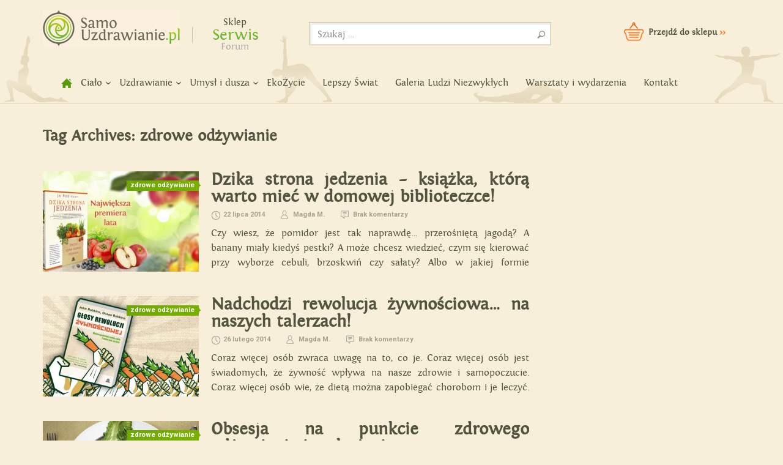

--- FILE ---
content_type: text/html; charset=UTF-8
request_url: https://samouzdrawianie.pl/tag/zdrowe-odzywianie-2/page/2/
body_size: 11507
content:
<!DOCTYPE html>
<!--[if IE 7]>
<html class="ie ie7" lang="pl-PL">
<![endif]-->
<!--[if IE 8]>
<html class="ie ie8" lang="pl-PL">
<![endif]-->
<!--[if !(IE 7) | !(IE 8) ]><!-->
<html lang="pl-PL">
<!--<![endif]-->
<head><script>(function(w,i,g){w[g]=w[g]||[];if(typeof w[g].push=='function')w[g].push(i)})
(window,'G-3YR1S0B14F','google_tags_first_party');</script><script async src="/bz4h/"></script>
			<script>
				window.dataLayer = window.dataLayer || [];
				function gtag(){dataLayer.push(arguments);}
				gtag('js', new Date());
				gtag('set', 'developer_id.dYzg1YT', true);
				gtag('config', 'G-3YR1S0B14F');
			</script>
			
	<meta charset="UTF-8">
	<meta name="viewport" content="width=device-width">
	<title>zdrowe odżywianie Archives - Strona 2 z 2 - Samouzdrawianie - Zmień swoje życie!</title>
	<link rel="profile" href="https://gmpg.org/xfn/11">
	<link rel="pingback" href="https://samouzdrawianie.pl/xmlrpc.php">
	<!--[if lt IE 9]>
	<script src="https://samouzdrawianie.pl/wp-content/themes/samouzdrawianie/js/html5.js"></script>
	<![endif]-->
	<meta name='robots' content='index, follow, max-image-preview:large, max-snippet:-1, max-video-preview:-1' />

	<!-- This site is optimized with the Yoast SEO plugin v20.11 - https://yoast.com/wordpress/plugins/seo/ -->
	<meta name="description" content="/" />
	<link rel="canonical" href="https://samouzdrawianie.pl/tag/zdrowe-odzywianie-2/page/2/" />
	<link rel="prev" href="https://samouzdrawianie.pl/tag/zdrowe-odzywianie-2/" />
	<meta property="og:locale" content="pl_PL" />
	<meta property="og:type" content="article" />
	<meta property="og:title" content="zdrowe odżywianie Archives - Strona 2 z 2 - Samouzdrawianie - Zmień swoje życie!" />
	<meta property="og:description" content="/" />
	<meta property="og:url" content="http://samouzdrawianie.pl/tag/zdrowe-odzywianie-2/" />
	<meta property="og:site_name" content="Samouzdrawianie - Zmień swoje życie!" />
	<script type="application/ld+json" class="yoast-schema-graph">{"@context":"https://schema.org","@graph":[{"@type":"CollectionPage","@id":"http://samouzdrawianie.pl/tag/zdrowe-odzywianie-2/","url":"http://samouzdrawianie.pl/tag/zdrowe-odzywianie-2/page/2/","name":"zdrowe odżywianie Archives - Strona 2 z 2 - Samouzdrawianie - Zmień swoje życie!","isPartOf":{"@id":"http://samouzdrawianie.pl/#website"},"primaryImageOfPage":{"@id":"http://samouzdrawianie.pl/tag/zdrowe-odzywianie-2/page/2/#primaryimage"},"image":{"@id":"http://samouzdrawianie.pl/tag/zdrowe-odzywianie-2/page/2/#primaryimage"},"thumbnailUrl":"https://samouzdrawianie.pl/wp-content/uploads/2014/07/SU_dzika3_845x392-1.jpg","description":"/","breadcrumb":{"@id":"http://samouzdrawianie.pl/tag/zdrowe-odzywianie-2/page/2/#breadcrumb"},"inLanguage":"pl-PL"},{"@type":"ImageObject","inLanguage":"pl-PL","@id":"http://samouzdrawianie.pl/tag/zdrowe-odzywianie-2/page/2/#primaryimage","url":"https://samouzdrawianie.pl/wp-content/uploads/2014/07/SU_dzika3_845x392-1.jpg","contentUrl":"https://samouzdrawianie.pl/wp-content/uploads/2014/07/SU_dzika3_845x392-1.jpg","width":845,"height":392},{"@type":"BreadcrumbList","@id":"http://samouzdrawianie.pl/tag/zdrowe-odzywianie-2/page/2/#breadcrumb","itemListElement":[{"@type":"ListItem","position":1,"name":"samouzdrawianie.pl","item":"http://samouzdrawianie.pl/"},{"@type":"ListItem","position":2,"name":"zdrowe odżywianie"}]},{"@type":"WebSite","@id":"http://samouzdrawianie.pl/#website","url":"http://samouzdrawianie.pl/","name":"Samouzdrawianie - Zmień swoje życie!","description":"Uzdrawianie duszy i ciała","potentialAction":[{"@type":"SearchAction","target":{"@type":"EntryPoint","urlTemplate":"http://samouzdrawianie.pl/?s={search_term_string}"},"query-input":"required name=search_term_string"}],"inLanguage":"pl-PL"}]}</script>
	<!-- / Yoast SEO plugin. -->


<link rel='dns-prefetch' href='//fonts.googleapis.com' />
<link rel="alternate" type="application/rss+xml" title="Samouzdrawianie - Zmień swoje życie! &raquo; Kanał z wpisami" href="https://samouzdrawianie.pl/feed/" />
<link rel="alternate" type="application/rss+xml" title="Samouzdrawianie - Zmień swoje życie! &raquo; Kanał z komentarzami" href="https://samouzdrawianie.pl/comments/feed/" />
<link rel="alternate" type="application/rss+xml" title="Samouzdrawianie - Zmień swoje życie! &raquo; Kanał z wpisami otagowanymi jako zdrowe odżywianie" href="https://samouzdrawianie.pl/tag/zdrowe-odzywianie-2/feed/" />
<script type="text/javascript">
/* <![CDATA[ */
window._wpemojiSettings = {"baseUrl":"https:\/\/s.w.org\/images\/core\/emoji\/15.0.3\/72x72\/","ext":".png","svgUrl":"https:\/\/s.w.org\/images\/core\/emoji\/15.0.3\/svg\/","svgExt":".svg","source":{"concatemoji":"https:\/\/samouzdrawianie.pl\/wp-includes\/js\/wp-emoji-release.min.js?ver=6.5.7"}};
/*! This file is auto-generated */
!function(i,n){var o,s,e;function c(e){try{var t={supportTests:e,timestamp:(new Date).valueOf()};sessionStorage.setItem(o,JSON.stringify(t))}catch(e){}}function p(e,t,n){e.clearRect(0,0,e.canvas.width,e.canvas.height),e.fillText(t,0,0);var t=new Uint32Array(e.getImageData(0,0,e.canvas.width,e.canvas.height).data),r=(e.clearRect(0,0,e.canvas.width,e.canvas.height),e.fillText(n,0,0),new Uint32Array(e.getImageData(0,0,e.canvas.width,e.canvas.height).data));return t.every(function(e,t){return e===r[t]})}function u(e,t,n){switch(t){case"flag":return n(e,"\ud83c\udff3\ufe0f\u200d\u26a7\ufe0f","\ud83c\udff3\ufe0f\u200b\u26a7\ufe0f")?!1:!n(e,"\ud83c\uddfa\ud83c\uddf3","\ud83c\uddfa\u200b\ud83c\uddf3")&&!n(e,"\ud83c\udff4\udb40\udc67\udb40\udc62\udb40\udc65\udb40\udc6e\udb40\udc67\udb40\udc7f","\ud83c\udff4\u200b\udb40\udc67\u200b\udb40\udc62\u200b\udb40\udc65\u200b\udb40\udc6e\u200b\udb40\udc67\u200b\udb40\udc7f");case"emoji":return!n(e,"\ud83d\udc26\u200d\u2b1b","\ud83d\udc26\u200b\u2b1b")}return!1}function f(e,t,n){var r="undefined"!=typeof WorkerGlobalScope&&self instanceof WorkerGlobalScope?new OffscreenCanvas(300,150):i.createElement("canvas"),a=r.getContext("2d",{willReadFrequently:!0}),o=(a.textBaseline="top",a.font="600 32px Arial",{});return e.forEach(function(e){o[e]=t(a,e,n)}),o}function t(e){var t=i.createElement("script");t.src=e,t.defer=!0,i.head.appendChild(t)}"undefined"!=typeof Promise&&(o="wpEmojiSettingsSupports",s=["flag","emoji"],n.supports={everything:!0,everythingExceptFlag:!0},e=new Promise(function(e){i.addEventListener("DOMContentLoaded",e,{once:!0})}),new Promise(function(t){var n=function(){try{var e=JSON.parse(sessionStorage.getItem(o));if("object"==typeof e&&"number"==typeof e.timestamp&&(new Date).valueOf()<e.timestamp+604800&&"object"==typeof e.supportTests)return e.supportTests}catch(e){}return null}();if(!n){if("undefined"!=typeof Worker&&"undefined"!=typeof OffscreenCanvas&&"undefined"!=typeof URL&&URL.createObjectURL&&"undefined"!=typeof Blob)try{var e="postMessage("+f.toString()+"("+[JSON.stringify(s),u.toString(),p.toString()].join(",")+"));",r=new Blob([e],{type:"text/javascript"}),a=new Worker(URL.createObjectURL(r),{name:"wpTestEmojiSupports"});return void(a.onmessage=function(e){c(n=e.data),a.terminate(),t(n)})}catch(e){}c(n=f(s,u,p))}t(n)}).then(function(e){for(var t in e)n.supports[t]=e[t],n.supports.everything=n.supports.everything&&n.supports[t],"flag"!==t&&(n.supports.everythingExceptFlag=n.supports.everythingExceptFlag&&n.supports[t]);n.supports.everythingExceptFlag=n.supports.everythingExceptFlag&&!n.supports.flag,n.DOMReady=!1,n.readyCallback=function(){n.DOMReady=!0}}).then(function(){return e}).then(function(){var e;n.supports.everything||(n.readyCallback(),(e=n.source||{}).concatemoji?t(e.concatemoji):e.wpemoji&&e.twemoji&&(t(e.twemoji),t(e.wpemoji)))}))}((window,document),window._wpemojiSettings);
/* ]]> */
</script>
<style id='wp-emoji-styles-inline-css' type='text/css'>

	img.wp-smiley, img.emoji {
		display: inline !important;
		border: none !important;
		box-shadow: none !important;
		height: 1em !important;
		width: 1em !important;
		margin: 0 0.07em !important;
		vertical-align: -0.1em !important;
		background: none !important;
		padding: 0 !important;
	}
</style>
<link rel='stylesheet' id='crp-style-rounded-thumbs-css' href='https://samouzdrawianie.pl/wp-content/plugins/contextual-related-posts/css/rounded-thumbs.min.css?ver=3.3.3' type='text/css' media='all' />
<style id='crp-style-rounded-thumbs-inline-css' type='text/css'>

			.crp_related.crp-rounded-thumbs a {
			  width: 255px;
			  height: 164px;
			  text-decoration: none;
			}
			.crp_related.crp-rounded-thumbs img {
			  max-width: 255px;
			  margin: auto;
			}
			.crp_related.crp-rounded-thumbs .crp_title {
			  width: 100%;
			}
			
</style>
<link rel='stylesheet' id='wp-tell-a-friend-popup-form-css' href="https://samouzdrawianie.pl/wp-content/plugins/wp-tell-a-friend-popup-form/tell-a-friend.css?ver=6.5.7" type='text/css' media='all' />
<link rel='stylesheet' id='samouzdrawianie-lato-css' href='//fonts.googleapis.com/css?family=Lato%3A300%2C400%2C700%2C900%2C300italic%2C400italic%2C700italic' type='text/css' media='all' />
<link rel='stylesheet' id='genericons-css' href='https://samouzdrawianie.pl/wp-content/themes/samouzdrawianie/genericons/genericons.css?ver=3.0.2' type='text/css' media='all' />
<link rel='stylesheet' id='samouzdrawianie-style-css' href='https://samouzdrawianie.pl/wp-content/themes/samouzdrawianie/style.css?ver=6.5.7' type='text/css' media='all' />
<!--[if lt IE 9]>
<link rel='stylesheet' id='samouzdrawianie-ie-css' href='https://samouzdrawianie.pl/wp-content/themes/samouzdrawianie/css/ie.css?ver=20131205' type='text/css' media='all' />
<![endif]-->
<link rel='stylesheet' id='mobile1180-css' href='https://samouzdrawianie.pl/wp-content/themes/samouzdrawianie/style_1180.css?ver=6.5.7' type='text/css' media='all' />
<link rel='stylesheet' id='mobile960-css' href='https://samouzdrawianie.pl/wp-content/themes/samouzdrawianie/style_960.css?ver=6.5.7' type='text/css' media='all' />
<link rel='stylesheet' id='mobile768-css' href='https://samouzdrawianie.pl/wp-content/themes/samouzdrawianie/style_768.css?ver=6.5.7' type='text/css' media='all' />
<link rel='stylesheet' id='mobile480-css' href='https://samouzdrawianie.pl/wp-content/themes/samouzdrawianie/style_640.css?ver=6.5.7' type='text/css' media='all' />
<link rel='stylesheet' id='mobile320-css' href='https://samouzdrawianie.pl/wp-content/themes/samouzdrawianie/style_320.css?ver=6.5.7' type='text/css' media='all' />
<link rel='stylesheet' id='jquery.lightbox.min.css-css' href='https://samouzdrawianie.pl/wp-content/plugins/wp-jquery-lightbox/styles/lightbox.min.pl_PL.css?ver=1.4.8.2' type='text/css' media='all' />
<link rel='stylesheet' id='tw-recent-posts-widget-css' href="https://samouzdrawianie.pl/wp-content/plugins/tw-recent-posts-widget/tw-recent-posts-widget.css?ver=1.0.5" type='text/css' media='screen' />
<script type="text/javascript" src="https://samouzdrawianie.pl/wp-content/plugins/wp-tell-a-friend-popup-form/tell-a-friend-form.js?ver=6.5.7" id="tell-a-friend-form-js"></script>
<script type="text/javascript" src="https://samouzdrawianie.pl/wp-content/plugins/wp-tell-a-friend-popup-form/tell-a-friend-popup.js?ver=6.5.7" id="tell-a-friend-popup-js"></script>
<script type="text/javascript" src="https://samouzdrawianie.pl/wp-includes/js/jquery/jquery.min.js?ver=3.7.1" id="jquery-core-js"></script>
<script type="text/javascript" src="https://samouzdrawianie.pl/wp-includes/js/jquery/jquery-migrate.min.js?ver=3.4.1" id="jquery-migrate-js"></script>
<link rel="https://api.w.org/" href="https://samouzdrawianie.pl/wp-json/" /><link rel="alternate" type="application/json" href="https://samouzdrawianie.pl/wp-json/wp/v2/tags/206" /><link rel="EditURI" type="application/rsd+xml" title="RSD" href="https://samouzdrawianie.pl/xmlrpc.php?rsd" />
<script type='text/javascript' data-cfasync='false'>var _mmunch = {'front': false, 'page': false, 'post': false, 'category': false, 'author': false, 'search': false, 'attachment': false, 'tag': false};_mmunch['tag'] = true;</script><script data-cfasync="false" src="//a.mailmunch.co/app/v1/site.js" id="mailmunch-script" data-plugin="mc_mm" data-mailmunch-site-id="385077" async></script>
<!--BEGIN: TRACKING CODE MANAGER (v2.0.16) BY INTELLYWP.COM IN HEAD//-->
<script>(function() {
var _fbq = window._fbq || (window._fbq = []);
if (!_fbq.loaded) {
var fbds = document.createElement('script');
fbds.async = true;
fbds.src = '//connect.facebook.net/en_US/fbds.js';
var s = document.getElementsByTagName('script')[0];
s.parentNode.insertBefore(fbds, s);
_fbq.loaded = true;
}
_fbq.push(['addPixelId', '1190081057684397']);
})();
window._fbq = window._fbq || [];
window._fbq.push(['track', 'PixelInitialized', {}]);
</script>
<noscript><img height="1" width="1" alt="" src="https://www.facebook.com/tr?id=1190081057684397&ev=PixelInitialized" /></noscript>
<!--END: https://wordpress.org/plugins/tracking-code-manager IN HEAD//--><script type="text/javascript" src="https://samouzdrawianie.pl/wp-includes/js/tw-sack.min.js?ver=1.6.1" id="sack-js"></script>
	<style type="text/css" media="screen">
		@import url(https://fonts.googleapis.com/css?family=Roboto:700&subset=latin-ext);
	</style>
	<div id="fb-root"></div>
<script>(function(d, s, id) {
  var js, fjs = d.getElementsByTagName(s)[0];
  if (d.getElementById(id)) return;
  js = d.createElement(s); js.id = id;
  js.src = "//connect.facebook.net/pl_PL/all.js#xfbml=1";
  fjs.parentNode.insertBefore(js, fjs);
}(document, 'script', 'facebook-jssdk'));
/*
jQuery(window).load(function () {
var head = jQuery("aside.facebook iframe").contents().find("head");
var css = '<style type="text/css">' +
          'div.pluginFacepileConnectConnected ul.uiList li{outline:1px solid red;} ' +
          '</style>';
jQuery(head).append(css);
});*/
/*
jQuery("iframe#fb-box").ready(function (){
var head = jQuery("iframe#fb-box").contents().find("head");
var css = '<style type="text/css">' +
          'div.pluginFacepile ul.uiList li{outline:1px solid red;} ' +
          '</style>';
jQuery(head).append(css);
});
*/
</script>
<meta name="google-site-verification" content="nWWaZ_ZcNLnv8ULpkETEqksCg7IDr1AwRPW8efyw1gw" />
<script type="text/javascript">

  var _gaq = _gaq || [];
  _gaq.push(['_setAccount', 'UA-30658108-1']);
  _gaq.push(['_trackPageview']);

  (function() {
    var ga = document.createElement('script'); ga.type = 'text/javascript'; ga.async = true;
    ga.src = ('https:' == document.location.protocol ? 'https://ssl' : 'http://www') + '.google-analytics.com/ga.js';
    var s = document.getElementsByTagName('script')[0]; s.parentNode.insertBefore(ga, s);
  })();

</script>
</head>

<body class="archive paged tag tag-zdrowe-odzywianie-2 tag-206 paged-2 tag-paged-2 group-blog masthead-fixed list-view">
	<div id="fb-root"></div>
<script>(function(d, s, id) {
  var js, fjs = d.getElementsByTagName(s)[0];
  if (d.getElementById(id)) return;
  js = d.createElement(s); js.id = id;
  js.src = "//connect.facebook.net/pl_PL/all.js#xfbml=1&appId=731717200177313";
  fjs.parentNode.insertBefore(js, fjs);
}(document, 'script', 'facebook-jssdk'));</script>
	<div id="screen-res">res:</div>
<div id="page" class="hfeed site">
	
	<header id="masthead" class="site-header" role="banner">
		<div class="header-main">
			<h1 class="site-title"><a href="https://samouzdrawianie.pl/" rel="home">Samouzdrawianie - Zmień swoje życie!</a></h1>
			<div id="header-fb-like-button">
			
			<div class="fb-like" data-href="https://www.facebook.com/SamoUzdrawianie" data-width="120" data-layout="button_count" data-action="like" data-show-faces="false" data-share="true"></div>
			</div>
                        
                        <div id="site-switcher">
                            <ul>
                                <li><a href="https://www.bee.pl/">Sklep</a></li>
                                <li class="active">Serwis</li>
                                <li><a href="" style="color: rgb(175, 175, 175)" title="Dostępne wkrótce">Forum</a></li>
                            </ul>
                        </div>
                        
                        <div id="search-container">
                            <div class="search-box">
                                    <form role="search" method="get" class="search-form" action="https://samouzdrawianie.pl/">
				<label>
					<span class="screen-reader-text">Szukaj:</span>
					<input type="search" class="search-field" placeholder="Szukaj &hellip;" value="" name="s" />
				</label>
				<input type="submit" class="search-submit" value="Szukaj" />
			</form> </div>
                        </div>
                        
                        <div id="header-cart">
                            <a href="https://www.bee.pl/">Przejdź do sklepu <span>>></span></a>
                        </div>
                        
			<nav id="primary-navigation" class="site-navigation primary-navigation" role="navigation">
				<div id="menu-header-mobile"><div id="menu-header-mobile-container" class="collapse">Menu</div></div>
				<div class="menu-menu-container"><ul id="menu-menu" class="nav-menu"><li id="menu-item-5004" class="menu-item menu-item-type-custom menu-item-object-custom menu-item-home menu-item-5004"><a title="Strona główna" href="https://samouzdrawianie.pl">home</a></li>
<li id="menu-item-33" class="menu-item menu-item-type-taxonomy menu-item-object-category menu-item-has-children menu-item-33"><a href="https://samouzdrawianie.pl/cialo/">Ciało</a>
<ul class="sub-menu">
	<li id="menu-item-36" class="menu-item menu-item-type-taxonomy menu-item-object-category menu-item-36"><a href="https://samouzdrawianie.pl/cialo/sposoby-na-zdrowie/">Sposoby na zdrowie</a></li>
	<li id="menu-item-897" class="menu-item menu-item-type-taxonomy menu-item-object-category menu-item-897"><a href="https://samouzdrawianie.pl/cialo/joga/">Joga</a></li>
	<li id="menu-item-37" class="menu-item menu-item-type-taxonomy menu-item-object-category menu-item-37"><a href="https://samouzdrawianie.pl/cialo/odchudzanie/">Odchudzanie</a></li>
	<li id="menu-item-35" class="menu-item menu-item-type-taxonomy menu-item-object-category menu-item-35"><a href="https://samouzdrawianie.pl/cialo/oczyszczanie-organizmu/">Oczyszczanie organizmu</a></li>
	<li id="menu-item-34" class="menu-item menu-item-type-taxonomy menu-item-object-category menu-item-34"><a href="https://samouzdrawianie.pl/cialo/zdrowe-odzywianie/">Zdrowe odżywianie</a></li>
	<li id="menu-item-270" class="menu-item menu-item-type-taxonomy menu-item-object-category menu-item-270"><a href="https://samouzdrawianie.pl/cialo/super-zywnosc/">Super żywność</a></li>
	<li id="menu-item-5109" class="menu-item menu-item-type-taxonomy menu-item-object-category menu-item-5109"><a href="https://samouzdrawianie.pl/cialo/piec-przemian-zajmij-sie-swoim-cialem2/">Pięć Przemian</a></li>
</ul>
</li>
<li id="menu-item-38" class="menu-item menu-item-type-taxonomy menu-item-object-category menu-item-has-children menu-item-38"><a href="https://samouzdrawianie.pl/uzdrawianie/">Uzdrawianie</a>
<ul class="sub-menu">
	<li id="menu-item-39" class="menu-item menu-item-type-taxonomy menu-item-object-category menu-item-39"><a href="https://samouzdrawianie.pl/uzdrawianie/akupunktura-akupresura-refleksologia/">Akupunktura, akupresura, refleksologia</a></li>
	<li id="menu-item-40" class="menu-item menu-item-type-taxonomy menu-item-object-category menu-item-40"><a href="https://samouzdrawianie.pl/uzdrawianie/reiki-i-praca-z-energia/">Reiki i praca z energią</a></li>
	<li id="menu-item-42" class="menu-item menu-item-type-taxonomy menu-item-object-category menu-item-42"><a href="https://samouzdrawianie.pl/uzdrawianie/radykalne-wybaczanie/">Radykalne wybaczanie</a></li>
	<li id="menu-item-44" class="menu-item menu-item-type-taxonomy menu-item-object-category menu-item-44"><a href="https://samouzdrawianie.pl/cialo/masaz-i-praca-z-cialem/">Masaż i praca z ciałem</a></li>
	<li id="menu-item-845" class="menu-item menu-item-type-taxonomy menu-item-object-category menu-item-845"><a href="https://samouzdrawianie.pl/uzdrawianie/medycyna-dalekiego-wschodu/">Medycyna Dalekiego Wschodu</a></li>
	<li id="menu-item-5110" class="menu-item menu-item-type-taxonomy menu-item-object-category menu-item-5110"><a href="https://samouzdrawianie.pl/uzdrawianie/leczenie-i-profilaktyka-raka/">Leczenie i profilaktyka raka</a></li>
	<li id="menu-item-5111" class="menu-item menu-item-type-taxonomy menu-item-object-category menu-item-5111"><a href="https://samouzdrawianie.pl/uzdrawianie/szamanizm-i-huna/">Szamanizm i huna</a></li>
	<li id="menu-item-5112" class="menu-item menu-item-type-taxonomy menu-item-object-category menu-item-5112"><a href="https://samouzdrawianie.pl/uzdrawianie/uzdrawianie-dzwiekiem-alternatywne-metody-uzdrawiania/">Uzdrawianie dźwiękiem</a></li>
</ul>
</li>
<li id="menu-item-45" class="menu-item menu-item-type-taxonomy menu-item-object-category menu-item-has-children menu-item-45"><a href="https://samouzdrawianie.pl/umysl-i-dusza/">Umysł i dusza</a>
<ul class="sub-menu">
	<li id="menu-item-46" class="menu-item menu-item-type-taxonomy menu-item-object-category menu-item-46"><a href="https://samouzdrawianie.pl/umysl-i-dusza/moc-umyslu/">Moc umysłu</a></li>
	<li id="menu-item-47" class="menu-item menu-item-type-taxonomy menu-item-object-category menu-item-47"><a href="https://samouzdrawianie.pl/umysl-i-dusza/psychika-i-dusza/">Psychika i dusza</a></li>
	<li id="menu-item-48" class="menu-item menu-item-type-taxonomy menu-item-object-category menu-item-48"><a href="https://samouzdrawianie.pl/umysl-i-dusza/relacje-miedzyludzkie/">Relacje międzyludzkie</a></li>
</ul>
</li>
<li id="menu-item-49" class="menu-item menu-item-type-taxonomy menu-item-object-category menu-item-49"><a href="https://samouzdrawianie.pl/ekozycie/">EkoŻycie</a></li>
<li id="menu-item-5108" class="menu-item menu-item-type-taxonomy menu-item-object-category menu-item-5108"><a href="https://samouzdrawianie.pl/lepszy-swiat/">Lepszy Świat</a></li>
<li id="menu-item-5106" class="menu-item menu-item-type-taxonomy menu-item-object-category menu-item-5106"><a href="https://samouzdrawianie.pl/galeria-ludzi-niezwyklych/">Galeria Ludzi Niezwykłych</a></li>
<li id="menu-item-5107" class="menu-item menu-item-type-taxonomy menu-item-object-category menu-item-5107"><a href="https://samouzdrawianie.pl/warsztaty-wydarzenia/">Warsztaty i wydarzenia</a></li>
<li id="menu-item-1176" class="menu-item menu-item-type-post_type menu-item-object-page menu-item-1176"><a href="https://samouzdrawianie.pl/kontakt/">Kontakt</a></li>
</ul></div>			</nav>
		</div>

		
	</header><!-- #masthead -->

	<div id="main" class="site-main">
<div id="main-content" class="main-content category-content">
	<section id="primary" class="content-area">
		<div id="content" class="site-content" role="main">

			
			<header class="archive-header">
				<h1 class="archive-title">Tag Archives: zdrowe odżywianie</h1>

							</header><!-- .archive-header -->

			<article id="post-6452" class="post-6452 post type-post status-publish format-standard has-post-thumbnail hentry category-zdrowe-odzywianie tag-dzika-strona-jedzenia tag-mikroelementy tag-przeciwutleniacze tag-witaminy tag-zdrowe-odzywianie-2">
	<div class="article-left">
		<div class="post-category-container">
			<span class="post-category-name">Zdrowe odżywianie</span>		</div>
		<div class="post-thumbnail"><img src="https://samouzdrawianie.pl/wp-content/uploads/2014/07/SU_dzika3_845x392-1-255x164.jpg" class="h" alt="Dzika strona jedzenia - książka, którą warto mieć w domowej biblioteczce!"/></div>
	</div>
	
	<div class="article-right">
		<header class="entry-header">
		<h3 class="entry-title"><b><a href="https://samouzdrawianie.pl/przewodnik-dzikiej-stronie-jedzenia-przygotowac-warzywa-owoce-czerpac-najwiecej/" rel="bookmark">Dzika strona jedzenia &#8211; książka, którą warto mieć w domowej biblioteczce!</a></b></h3>
		<div class="entry-meta">
			<span class="entry-date"><a href="https://samouzdrawianie.pl/przewodnik-dzikiej-stronie-jedzenia-przygotowac-warzywa-owoce-czerpac-najwiecej/" rel="bookmark"><time class="entry-date date updated" datetime="2014-07-22T14:02:42+02:00">22 lipca 2014</time></a></span>			<span class="entry-author author vcard">
				<span class="fn">
					Magda M.				</span>
			</span>
						<span class="comments-link"><a href="https://samouzdrawianie.pl/przewodnik-dzikiej-stronie-jedzenia-przygotowac-warzywa-owoce-czerpac-najwiecej/#respond"><span class="dsq-postid" data-dsqidentifier="6452 http://www.samouzdrawianie.pl/?p=6452">Dodaj komentarz</span></a></span>
					</div><!-- .entry-meta -->
	</header><!-- .entry-header -->

		<div class="entry-content">
		<p>Czy wiesz, że pomidor jest tak naprawdę&#8230; przerośniętą jagodą? A banany miały kiedyś pestki? A może chcesz wiedzieć, czym się kierować przy wyborze cebuli, brzoskwiń czy sałaty? Albo w jakiej formie spożywać marchewkę, by wydobyć z niej to, co najzdrowsze? &nbsp; &#8222;Dzika strona jedzenia&#8221;, autorstwa aktywistki żywieniowej Jo Robinson, to zbiór rad i wskazówek dotyczących [&hellip;]</p>
	</div><!-- .entry-content -->
	
		</div>
	
</article><!-- #post-## -->
<article id="post-5682" class="post-5682 post type-post status-publish format-standard has-post-thumbnail hentry category-zdrowe-odzywianie tag-dr-colin-campbell tag-dr-raj-patel tag-gene-baur tag-gmo tag-glosy-rewolucji-zywnosciowej tag-marianne-williamson tag-przemysl-zywnosciowy tag-rewolucja-zywnosciowa tag-vandana-shiva tag-zdrowe-odzywianie-2">
	<div class="article-left">
		<div class="post-category-container">
			<span class="post-category-name">Zdrowe odżywianie</span>		</div>
		<div class="post-thumbnail"><img src="https://samouzdrawianie.pl/wp-content/uploads/2014/02/glosy-rewolucji-zywnosciowej21-255x164.jpg" class="h" alt="Nadchodzi rewolucja żywnościowa... na naszych talerzach!"/></div>
	</div>
	
	<div class="article-right">
		<header class="entry-header">
		<h3 class="entry-title"><b><a href="https://samouzdrawianie.pl/rewolucja-zywnosciowa/" rel="bookmark">Nadchodzi rewolucja żywnościowa&#8230; na naszych talerzach!</a></b></h3>
		<div class="entry-meta">
			<span class="entry-date"><a href="https://samouzdrawianie.pl/rewolucja-zywnosciowa/" rel="bookmark"><time class="entry-date date updated" datetime="2014-02-26T11:41:10+01:00">26 lutego 2014</time></a></span>			<span class="entry-author author vcard">
				<span class="fn">
					Magda M.				</span>
			</span>
						<span class="comments-link"><a href="https://samouzdrawianie.pl/rewolucja-zywnosciowa/#respond"><span class="dsq-postid" data-dsqidentifier="5682 http://www.samouzdrawianie.pl/?p=5117">Dodaj komentarz</span></a></span>
					</div><!-- .entry-meta -->
	</header><!-- .entry-header -->

		<div class="entry-content">
		<p>Coraz więcej osób zwraca uwagę na to, co je. Coraz więcej osób jest świadomych, że żywność wpływa na nasze zdrowie i samopoczucie. Coraz więcej osób wie, że dietą można zapobiegać chorobom i je leczyć. Jednak ciągle w sklepach dominuje żywność przetworzona, która nie istniała jeszcze 50 lat temu. Jest też coraz więcej osób, które chcą [&hellip;]</p>
	</div><!-- .entry-content -->
	
		</div>
	
</article><!-- #post-## -->
<article id="post-5676" class="post-5676 post type-post status-publish format-standard has-post-thumbnail hentry category-zdrowe-odzywianie tag-medycyna-alternatywna tag-medycyna-konwencjonalna tag-zdrowe-odzywianie-2">
	<div class="article-left">
		<div class="post-category-container">
			<span class="post-category-name">Zdrowe odżywianie</span>		</div>
		<div class="post-thumbnail"><img src="https://samouzdrawianie.pl/wp-content/uploads/2014/02/obsesja-na-punkcie-zdrowego-odzywiania-255x164.jpg" class="h" alt="Obsesja na punkcie zdrowego odżywiania i stylu życia"/></div>
	</div>
	
	<div class="article-right">
		<header class="entry-header">
		<h3 class="entry-title"><b><a href="https://samouzdrawianie.pl/obsesja-na-punkcie-zdrowego-odzywiania/" rel="bookmark">Obsesja na punkcie zdrowego odżywiania i stylu życia</a></b></h3>
		<div class="entry-meta">
			<span class="entry-date"><a href="https://samouzdrawianie.pl/obsesja-na-punkcie-zdrowego-odzywiania/" rel="bookmark"><time class="entry-date date updated" datetime="2014-02-03T16:30:28+01:00">3 lutego 2014</time></a></span>			<span class="entry-author author vcard">
				<span class="fn">
					Magda M.				</span>
			</span>
						<span class="comments-link"><a href="https://samouzdrawianie.pl/obsesja-na-punkcie-zdrowego-odzywiania/#respond"><span class="dsq-postid" data-dsqidentifier="5676 http://www.samouzdrawianie.pl/?p=5036">Dodaj komentarz</span></a></span>
					</div><!-- .entry-meta -->
	</header><!-- .entry-header -->

		<div class="entry-content">
		<p>Polacy coraz częściej i chętniej sięgają po eko żywność &#8211; to się chwali. Jest całe mnóstwo poradników na temat zdrowego odżywiania i stylu życia &#8211; serce rośnie z tej radości. Jednak zainteresowanie zdrową żywnością i stylem życia momentami zaczyna przypominać obsesję &#8211;  Jak to zrobić, aby zainteresowanie zdrowiem faktycznie wyszło na zdrowie?</p>
	</div><!-- .entry-content -->
	
		</div>
	
</article><!-- #post-## -->
<article id="post-4688" class="post-4688 post type-post status-publish format-standard has-post-thumbnail hentry category-zdrowe-odzywianie tag-julia-bator tag-zamien-chemie-na-jedzenie tag-zdrowe-odzywianie-2">
	<div class="article-left">
		<div class="post-category-container">
			<span class="post-category-name">Zdrowe odżywianie</span>		</div>
		<div class="post-thumbnail"><img src="https://samouzdrawianie.pl/wp-content/uploads/2013/11/zamien-chemie-na-jedzenie-255x164.jpg" class="h" alt="Zamień chemię na jedzenie! Skuteczność sprawdzona na dzieciach ;-)"/></div>
	</div>
	
	<div class="article-right">
		<header class="entry-header">
		<h3 class="entry-title"><b><a href="https://samouzdrawianie.pl/zamien-chemie-na-jedzenie/" rel="bookmark">Zamień chemię na jedzenie! Skuteczność sprawdzona na dzieciach ;-)</a></b></h3>
		<div class="entry-meta">
			<span class="entry-date"><a href="https://samouzdrawianie.pl/zamien-chemie-na-jedzenie/" rel="bookmark"><time class="entry-date date updated" datetime="2013-11-27T12:44:29+01:00">27 listopada 2013</time></a></span>			<span class="entry-author author vcard">
				<span class="fn">
					Magda M.				</span>
			</span>
						<span class="comments-link"><a href="https://samouzdrawianie.pl/zamien-chemie-na-jedzenie/#respond"><span class="dsq-postid" data-dsqidentifier="4688 http://www.samouzdrawianie.pl/?p=4688">Dodaj komentarz</span></a></span>
					</div><!-- .entry-meta -->
	</header><!-- .entry-header -->

		<div class="entry-content">
		<p>Sądziła, że jej dzieci są skazane na częste wizyty u lekarzy i antybiotyki. Tymczasem zmieniając sposób odżywiania, udało jej się pozbyć wieloletnich dolegliwości. Od 4 lat ona i jej rodzina odżywiają się głównie zdrową, ekologiczną żywnością, w dodatku mieszcząc się w dotychczasowym budżecie. Swoje doświadczenia opisała w książce &#8222;Zamień chemię na jedzenie&#8222;.  Przetestowane na dzieciach!;-)</p>
	</div><!-- .entry-content -->
	
		</div>
	
</article><!-- #post-## -->
<article id="post-3305" class="post-3305 post type-post status-publish format-standard has-post-thumbnail hentry category-sposoby-na-zdrowie tag-aktywnosc-fizyczna tag-inna-segal tag-pestycydy tag-sekretny-jezyk-twojego-ciala tag-zasady-odzywiania tag-zdrowe-odzywianie-2">
	<div class="article-left">
		<div class="post-category-container">
			<span class="post-category-name">Sposoby na zdrowie</span>		</div>
		<div class="post-thumbnail"><img src="https://samouzdrawianie.pl/wp-content/uploads/2013/05/uniwersalne-zasady-zdrowego-odzywiania-255x164.jpg" class="h" alt="Uniwersalne zasady odżywiania i dbania o zdrowie"/></div>
	</div>
	
	<div class="article-right">
		<header class="entry-header">
		<h3 class="entry-title"><b><a href="https://samouzdrawianie.pl/wsluchaj-sie-w-swoj-organizm/" rel="bookmark">Uniwersalne zasady odżywiania i dbania o zdrowie</a></b></h3>
		<div class="entry-meta">
			<span class="entry-date"><a href="https://samouzdrawianie.pl/wsluchaj-sie-w-swoj-organizm/" rel="bookmark"><time class="entry-date date updated" datetime="2013-05-29T15:44:21+02:00">29 maja 2013</time></a></span>			<span class="entry-author author vcard">
				<span class="fn">
					Magda M.				</span>
			</span>
						<span class="comments-link"><a href="https://samouzdrawianie.pl/wsluchaj-sie-w-swoj-organizm/#respond"><span class="dsq-postid" data-dsqidentifier="3305 http://www.samouzdrawianie.pl/?p=3305">Dodaj komentarz</span></a></span>
					</div><!-- .entry-meta -->
	</header><!-- .entry-header -->

		<div class="entry-content">
		<p>Przyznam, że można zagubić się w gąszczu informacji o zdrowiu. Czasem odnoszę wrażenie, że co książka to inna teoria na temat odżywiania, uzdrawiania i dbania o zdrowie. I setki przyczyn dla których boli głowa, chorujemy na otyłość, czy też mamy trądzik. Jednak, z drugiej strony, jest trochę punktów wspólnych, które dotyczą wielu sposobów odżywiania i [&hellip;]</p>
	</div><!-- .entry-content -->
	
		</div>
	
</article><!-- #post-## -->
<article id="post-2772" class="post-2772 post type-post status-publish format-standard has-post-thumbnail hentry category-piec-przemian-zajmij-sie-swoim-cialem2 tag-anna-czelej tag-piec-przemian tag-wiosna-w-kuchni-pieciu-przemian tag-zdrowe-odzywianie-2">
	<div class="article-left">
		<div class="post-category-container">
			<span class="post-category-name">Pięć Przemian</span>		</div>
		<div class="post-thumbnail"><img src="https://samouzdrawianie.pl/wp-content/uploads/2013/03/wiosna-255x164.jpg" class="h" alt="Wiosna w Kuchni Pięciu Przemian"/></div>
	</div>
	
	<div class="article-right">
		<header class="entry-header">
		<h3 class="entry-title"><b><a href="https://samouzdrawianie.pl/wiosna-w-kuchni-pieciu-przemian/" rel="bookmark">Wiosna w Kuchni Pięciu Przemian</a></b></h3>
		<div class="entry-meta">
			<span class="entry-date"><a href="https://samouzdrawianie.pl/wiosna-w-kuchni-pieciu-przemian/" rel="bookmark"><time class="entry-date date updated" datetime="2013-03-22T14:38:43+01:00">22 marca 2013</time></a></span>			<span class="entry-author author vcard">
				<span class="fn">
					Magda M.				</span>
			</span>
						<span class="comments-link"><a href="https://samouzdrawianie.pl/wiosna-w-kuchni-pieciu-przemian/#respond"><span class="dsq-postid" data-dsqidentifier="2772 http://www.samouzdrawianie.pl/?p=2772">Dodaj komentarz</span></a></span>
					</div><!-- .entry-meta -->
	</header><!-- .entry-header -->

		<div class="entry-content">
		<p>Gotowanie to prawdziwa sztuka. Gdy gotujesz z sercem, nie ma zwykłych potraw. A jeśli gotujesz z sercem i zgodnie z zasadami dawnej sztuki odżywiania, jest bardzo prawdopodobne, że trafisz w gusta najwybredniejszych smakoszy. Gotowanie według Pięciu Przemian jest metodą przyrządzania potraw, a nie dietą. Choć oparta jest ona na chińskiej filozofii, można ją zastosować w [&hellip;]</p>
	</div><!-- .entry-content -->
	
		</div>
	
</article><!-- #post-## -->
<article id="post-2492" class="post-2492 post type-post status-publish format-standard has-post-thumbnail hentry category-zdrowe-odzywianie tag-biblia-umyslu-i-ciala tag-dieta-metaboliczna tag-metabolizm tag-oksydacja tag-zdrowe-odzywianie-2">
	<div class="article-left">
		<div class="post-category-container">
			<span class="post-category-name">Zdrowe odżywianie</span>		</div>
		<div class="post-thumbnail"><img src="https://samouzdrawianie.pl/wp-content/uploads/2013/02/dieta-metaboliczna2-255x164.jpg" class="h" alt="Dieta metaboliczna - dieta dopasowana do potrzeb Twojego organizmu"/></div>
	</div>
	
	<div class="article-right">
		<header class="entry-header">
		<h3 class="entry-title"><b><a href="https://samouzdrawianie.pl/dieta-metaboliczna/" rel="bookmark">Dieta metaboliczna &#8211; dieta dopasowana do potrzeb Twojego organizmu</a></b></h3>
		<div class="entry-meta">
			<span class="entry-date"><a href="https://samouzdrawianie.pl/dieta-metaboliczna/" rel="bookmark"><time class="entry-date date updated" datetime="2013-02-11T14:28:20+01:00">11 lutego 2013</time></a></span>			<span class="entry-author author vcard">
				<span class="fn">
					Magda M.				</span>
			</span>
						<span class="comments-link"><a href="https://samouzdrawianie.pl/dieta-metaboliczna/#respond"><span class="dsq-postid" data-dsqidentifier="2492 http://www.samouzdrawianie.pl/?p=2492">Dodaj komentarz</span></a></span>
					</div><!-- .entry-meta -->
	</header><!-- .entry-header -->

		<div class="entry-content">
		<p>&#8222;Pożywienie jednych jest trucizną dla innych&#8221;. Lukrecjusz (99-55 r p.n.e.), rzymski naukowiec i filozof Niestety nie ma jednej diety, która byłaby odpowiednia dla wszystkich ludzi. Każdy z nas ma inny &#8222;zestaw genetyczny&#8221; i różne potrzeby organizmu. Wegetarianizm, mimo że jest piękny ideowo (i bardzo go polecamy), nie będzie dobrze służył wszystkim. Podobnie dieta mięsa &#8211; [&hellip;]</p>
	</div><!-- .entry-content -->
	
		</div>
	
</article><!-- #post-## -->
<article id="post-1153" class="post-1153 post type-post status-publish format-standard has-post-thumbnail hentry category-zdrowe-odzywianie tag-owoce tag-raw-food tag-warzywa tag-wegetarianizm tag-zdrowe-odzywianie-2">
	<div class="article-left">
		<div class="post-category-container">
			<span class="post-category-name">Zdrowe odżywianie</span>		</div>
		<div class="post-thumbnail"><img src="https://samouzdrawianie.pl/wp-content/uploads/2012/06/mity-na-temat-wegetarianizmu-255x164.jpg" class="h" alt="Mity na temat wegetarianizmu"/></div>
	</div>
	
	<div class="article-right">
		<header class="entry-header">
		<h3 class="entry-title"><b><a href="https://samouzdrawianie.pl/dieta-wegetarianska/" rel="bookmark">Mity na temat wegetarianizmu</a></b></h3>
		<div class="entry-meta">
			<span class="entry-date"><a href="https://samouzdrawianie.pl/dieta-wegetarianska/" rel="bookmark"><time class="entry-date date updated" datetime="2012-06-11T10:41:32+02:00">11 czerwca 2012</time></a></span>			<span class="entry-author author vcard">
				<span class="fn">
					Magda M.				</span>
			</span>
						<span class="comments-link"><a href="https://samouzdrawianie.pl/dieta-wegetarianska/#respond"><span class="dsq-postid" data-dsqidentifier="1153 http://www.samouzdrawianie.pl/?p=1153">Dodaj komentarz</span></a></span>
					</div><!-- .entry-meta -->
	</header><!-- .entry-header -->

		<div class="entry-content">
		<p>Część sukcesu w przejściu na wegetarianizm zależy od tego, czy dobrze czujesz się z myślą o zastosowaniu diety bazującej na produktach pochodzenia roślinnego. Niektórzy boją się przestać jeść mięso, ponieważ wierzą w mity dotyczące wegetarian. Aby rozwiać swoje obawy związane z nimi, dowiedz się, na czym to wszystko polega. Poniżej podajemy sześć najczęściej spotykanych błędnych [&hellip;]</p>
	</div><!-- .entry-content -->
	
		</div>
	
</article><!-- #post-## -->
<article id="post-1042" class="post-1042 post type-post status-publish format-standard has-post-thumbnail hentry category-ekozycie tag-zdrowe-odzywianie-2 tag-zdrowie">
	<div class="article-left">
		<div class="post-category-container">
			<span class="post-category-name">EkoŻycie</span>		</div>
		<div class="post-thumbnail"><img src="https://samouzdrawianie.pl/wp-content/uploads/2012/05/zanim-przeklna-nas-dzieci-255x164.jpg" class="h" alt="Zanim przeklną nas dzieci"/></div>
	</div>
	
	<div class="article-right">
		<header class="entry-header">
		<h3 class="entry-title"><b><a href="https://samouzdrawianie.pl/zanim-przeklna-nas-dzieci/" rel="bookmark">Zanim przeklną nas dzieci</a></b></h3>
		<div class="entry-meta">
			<span class="entry-date"><a href="https://samouzdrawianie.pl/zanim-przeklna-nas-dzieci/" rel="bookmark"><time class="entry-date date updated" datetime="2012-05-17T14:29:49+02:00">17 maja 2012</time></a></span>			<span class="entry-author author vcard">
				<span class="fn">
					Magda M.				</span>
			</span>
						<span class="comments-link"><a href="https://samouzdrawianie.pl/zanim-przeklna-nas-dzieci/#respond"><span class="dsq-postid" data-dsqidentifier="1042 http://www.samouzdrawianie.pl/?p=1042">Dodaj komentarz</span></a></span>
					</div><!-- .entry-meta -->
	</header><!-- .entry-header -->

		<div class="entry-content">
		<p>&#8222;Zanim przeklną nas dzieci&#8221; &#8211; przepiękny francuski dokument obrazujący zaangażowanie mieszkańców francuskiego miasteczka Barjak w eko-życie, a przede wszystkim &#8211; w zdrową żywność. Mieszkańcy Barjak mogą poszczycić się szkołami, w których karmi się dzieci głównie organiczną żywnością! To jest przykład w jaki sposób &#8222;myśl ciałem się stała&#8221;, czyli w jaki sposób piękna idea została wcielona [&hellip;]</p>
	</div><!-- .entry-content -->
	
		</div>
	
</article><!-- #post-## -->
	<nav class="navigation paging-navigation" role="navigation">
		<h1 class="screen-reader-text">Posts navigation</h1>
		<div class="pagination loop-pagination">
			<a class="prev page-numbers" href="https://samouzdrawianie.pl/tag/zdrowe-odzywianie-2/">&larr; Previous</a>
<a class="page-numbers" href="https://samouzdrawianie.pl/tag/zdrowe-odzywianie-2/">1</a>
<span aria-current="page" class="page-numbers current">2</span>		</div><!-- .pagination -->
	</nav><!-- .navigation -->
			</div><!-- #content -->
	</section><!-- #primary -->
<div id="sidebar">
		
	</div>
</div>

		</div><!-- #main -->
		</div><!-- #page -->
		<footer id="colophon" class="site-footer" role="contentinfo">
			<div id="footer-box">
				<div class="column">
									</div>
				<div class="column">
									</div>
				<div class="column">
									</div>
				<div class="column">
									</div>
			</div>

			<div class="site-info">
				<p>Strona Samouzdrawianie.pl ma jedynie charakter informacyjny. Jeśli chciałbyś zmienić dotychczasowy sposób leczenia, skonsultuj się  najpierw z lekarzem.</p>
				<p>
					<span class="first">Wszelkie prawa zastrzeżone 2015</span>
					<span><a>Polityka prywatności</a></span>
					<span class="last"><a href="http://jakubmichalski.pl" target="_blank" rel="nofollow">projekt: jakubmichalski.pl</a>
				</p>
			</div><!-- .site-info -->
		</footer><!-- #colophon -->
	<script type="text/javascript" id="disqus_count-js-extra">
/* <![CDATA[ */
var countVars = {"disqusShortname":"samouzdrawianie"};
/* ]]> */
</script>
<script type="text/javascript" src="https://samouzdrawianie.pl/wp-content/plugins/disqus-comment-system/public/js/comment_count.js?ver=3.0.23" id="disqus_count-js"></script>
<script type="text/javascript" src="https://samouzdrawianie.pl/wp-content/themes/samouzdrawianie/js/functions.js?ver=20131209" id="samouzdrawianie-script-js"></script>
<script type="text/javascript" src="https://samouzdrawianie.pl/wp-content/plugins/wp-jquery-lightbox/jquery.touchwipe.min.js?ver=1.4.8.2" id="wp-jquery-lightbox-swipe-js"></script>
<script type="text/javascript" id="wp-jquery-lightbox-js-extra">
/* <![CDATA[ */
var JQLBSettings = {"showTitle":"1","showCaption":"1","showNumbers":"1","fitToScreen":"1","resizeSpeed":"400","showDownload":"0","navbarOnTop":"0","marginSize":"0","slideshowSpeed":"4000","prevLinkTitle":"poprzedni obraz","nextLinkTitle":"nast\u0119pny obraz","closeTitle":"zamknij galeri\u0119","image":"Obraz ","of":"z","download":"Pobierz","pause":"(pause slideshow)","play":"(play slideshow)"};
var JQLBSettings = {"showTitle":"1","showCaption":"1","showNumbers":"1","fitToScreen":"1","resizeSpeed":"400","showDownload":"0","navbarOnTop":"0","marginSize":"0","slideshowSpeed":"4000","prevLinkTitle":"poprzedni obraz","nextLinkTitle":"nast\u0119pny obraz","closeTitle":"zamknij galeri\u0119","image":"Obraz ","of":"z","download":"Pobierz","pause":"(pause slideshow)","play":"(play slideshow)"};
/* ]]> */
</script>
<script type="text/javascript" src="https://samouzdrawianie.pl/wp-content/plugins/wp-jquery-lightbox/jquery.lightbox.min.js?ver=1.4.8.2" id="wp-jquery-lightbox-js"></script>
<script defer src="https://static.cloudflareinsights.com/beacon.min.js/vcd15cbe7772f49c399c6a5babf22c1241717689176015" integrity="sha512-ZpsOmlRQV6y907TI0dKBHq9Md29nnaEIPlkf84rnaERnq6zvWvPUqr2ft8M1aS28oN72PdrCzSjY4U6VaAw1EQ==" data-cf-beacon='{"version":"2024.11.0","token":"7d3db9562d4d4b3dba2652c995b2bd5c","r":1,"server_timing":{"name":{"cfCacheStatus":true,"cfEdge":true,"cfExtPri":true,"cfL4":true,"cfOrigin":true,"cfSpeedBrain":true},"location_startswith":null}}' crossorigin="anonymous"></script>
</body>
</html>

--- FILE ---
content_type: text/css
request_url: https://samouzdrawianie.pl/wp-content/themes/samouzdrawianie/style.css?ver=6.5.7
body_size: 9235
content:
/*
Theme Name: samouzdrawianie
Author: sbartez
Version: 1.0
Text Domain: samouzdrawianie
*/

/* 0.0 Fonts */
@font-face {
    font-family: 'fontinbold';
    src: url('fonts/fontin-bold-webfont.eot');
    src: url('fonts/fontin-bold-webfont.eot?#iefix') format('embedded-opentype'),
         url('fonts/fontin-bold-webfont.woff') format('woff'),
         url('fonts/fontin-bold-webfont.ttf') format('truetype');
    font-weight: normal;
    font-style: normal;

}

@font-face {
    font-family: 'fontinregular';
    src: url('fonts/fontin-regular-webfont.eot');
    src: url('fonts/fontin-regular-webfont.eot?#iefix') format('embedded-opentype'),
         url('fonts/fontin-regular-webfont.woff') format('woff'),
         url('fonts/fontin-regular-webfont.ttf') format('truetype');
    font-weight: normal;
    font-style: normal;

}

#screen-res{ position: absolute; top: 0px;width: 250px;height: 20px;color: red; z-index: 999; display: none;}
#screen-res:after{content: ">=1280px"; }

/**
 * 1.0 Reset
 * -----------------------------------------------------------------------------
 */

html, body, div, span, applet, object, iframe, h1, h2, h3, h4, h5, h6, p, blockquote, pre, a, abbr, acronym, address, big, cite, code, del, dfn, em, font, ins, kbd, q, s, samp, small, strike, strong, sub, sup, tt, var, dl, dt, dd, ol, ul, li, fieldset, form, label, legend, table, caption, tbody, tfoot, thead, tr, th, td {
	border: 0;
	font-family: inherit;
	font-size: 100%;
	font-style: inherit;
	font-weight: inherit;
	margin: 0;
	outline: 0;
	padding: 0;
	vertical-align: baseline;
}
body{
    /*background: #f8efdb url('images/body-main.jpg') center top no-repeat; */
	
    background-color: #f8efdb;
}
body-gradient{
	
	/* IE10 Consumer Preview */ 
background-image: -ms-radial-gradient(center top, circle closest-corner, #F3E5C8 0%, #F8EFDB 100%);

/* Mozilla Firefox */ 
background-image: -moz-radial-gradient(center top, circle closest-corner, #F3E5C8 0%, #F8EFDB 100%);

/* Opera */ 
background-image: -o-radial-gradient(center top, circle closest-corner, #F3E5C8 0%, #F8EFDB 100%);

/* Webkit (Safari/Chrome 10) */ 
background-image: -webkit-gradient(radial, center top, 0, center top, 487, color-stop(0, #F3E5C8), color-stop(1, #F8EFDB));

/* Webkit (Chrome 11+) */ 
background-image: -webkit-radial-gradient(center top, circle closest-corner, #F3E5C8 0%, #F8EFDB 100%);

/* W3C Markup, IE10 Release Preview */ 
background-image: radial-gradient(circle closest-corner at center top, #F3E5C8 0%, #F8EFDB 100%);
}
.clear{clear: both}
.clearleft{clear: left}
.clearright{clear: right}

#page{
    width: 1280px;
    margin:0px auto;
        
}
article,
aside,
details,
figcaption,
figure,
footer,
header,
hgroup,
nav,
section {
	display: block;
	margin-left: 20px;
	/* margin: 20px 20px; */
}
header.archive-header, .search header.page-header{margin-left: 0px;}


audio,
canvas,
video {
	display: inline-block;
	max-width: 100%;
}

html {
	overflow-y: scroll;
	-webkit-text-size-adjust: 100%;
	-ms-text-size-adjust:     100%;
}

body,
button,
input,
select,
textarea {
	color: #525440;
	/*font-family: 'Lato', sans-serif;*/
	font-family: 'fontinregular', sans-serif;
	font-size: 16px;
	font-weight: 400;
	line-height: 1.5;
}

/*#footer-box a,#site-switcher a,.menu-menu-container a,.breadcrumbs a,.singular article a,.discovery-posts a.publisher-anchor-color{color: #525440;}*/
a {
	color: #525440;
	text-decoration: none;
	cursor: pointer;
}
.singular article .article-right a{color: #618F06;}

a:focus {
	outline: thin dotted;
}

a:hover,
a:active {
	outline: 0;
}

a:active,
a:hover/*,#footer-box a:hover,#site-switcher a:hover,.menu-menu-container a:hover,.breadcrumbs a:hover,article a:hover */{
	color: #618F06;
	/*color: #386B2D;*/
	text-decoration: underline;
}

h1,
h2,
h3,
h4,
h5,
h6 {
	clear: both;
	font-weight: 700;
	margin: 36px 0 12px;
}

h1 {
	font-size: 26px;
	line-height: 1.3846153846;
}
h1.page-title{ margin-top: 0px;}
article.page h1{margin-top:2px;}

h2 {
	font-size: 24px;
	font-family: 'fontinregular';
}

h3 {
	font-size: 22px;
	line-height: 1.0909090909;
}

h4 {
	font-size: 20px;
	line-height: 1.2;
}

h5 {
	font-size: 18px;
	line-height: 1.3333333333;
}

h6 {
	font-size: 16px;
	line-height: 1.5;
}

address {
	font-style: italic;
	margin-bottom: 24px;
}

abbr[title] {
	border-bottom: 1px dotted #2b2b2b;
	cursor: help;
}

b,
strong {
	font-weight: 700;
}

cite,
dfn,
em,
i {
	font-style: italic;
}

mark,
ins {
	background: #fff9c0;
	text-decoration: none;
}

p {
	margin-bottom: 24px;
}

code,
kbd,
tt,
var,
samp,
pre {
	font-family: monospace, serif;
	font-size: 15px;
	-webkit-hyphens: none;
	-moz-hyphens:    none;
	-ms-hyphens:     none;
	hyphens:         none;
	line-height: 1.6;
}

pre {
	border: 1px solid rgba(0, 0, 0, 0.1);
	-webkit-box-sizing: border-box;
	-moz-box-sizing:    border-box;
	box-sizing:         border-box;
	margin-bottom: 24px;
	max-width: 100%;
	overflow: auto;
	padding: 12px;
	white-space: pre;
	white-space: pre-wrap;
	word-wrap: break-word;
}

blockquote,
q {
	-webkit-hyphens: none;
	-moz-hyphens:    none;
	-ms-hyphens:     none;
	hyphens:         none;
	quotes: none;
}

blockquote:before,
blockquote:after,
q:before,
q:after {
	content: "";
	content: none;
}

blockquote {
	color: #767676;
	font-size: 19px;
	font-style: italic;
	font-weight: 300;
	line-height: 1.2631578947;
	margin-bottom: 24px;
}

blockquote cite,
blockquote small {
	color: #2b2b2b;
	font-size: 16px;
	font-weight: 400;
	line-height: 1.5;
}

blockquote em,
blockquote i,
blockquote cite {
	font-style: normal;
}

blockquote strong,
blockquote b {
	font-weight: 400;
}

small {
	font-size: smaller;
}

big {
	font-size: 125%;
}

sup,
sub {
	font-size: 75%;
	height: 0;
	line-height: 0;
	position: relative;
	vertical-align: baseline;
}

sup {
	bottom: 1ex;
}

sub {
	top: .5ex;
}

dl {
	margin-bottom: 24px;
}

dt {
	font-weight: bold;
}

dd {
	margin-bottom: 24px;
}

ul,
ol {
	list-style: none;
	margin: 0 0 24px 20px;
}

ul {
	list-style: disc;
}

ol {
	list-style: decimal;
}

li > ul,
li > ol {
	margin: 0 0 0 20px;
}

img {
	-ms-interpolation-mode: bicubic;
	border: 0;
	vertical-align: middle;
}

figure {
	margin: 0;
}

fieldset {
	border: 1px solid rgba(0, 0, 0, 0.1);
	margin: 0 0 24px;
	padding: 11px 12px 0;
}

legend {
	white-space: normal;
}

button,
input,
select,
textarea {
	-webkit-box-sizing: border-box;
	-moz-box-sizing:    border-box;
	box-sizing:         border-box;
	font-size: 100%;
	margin: 0;
	max-width: 100%;
	vertical-align: baseline;
}

button,
input {
	line-height: normal;
}

input,
textarea {
	background-image: -webkit-linear-gradient(hsla(0,0%,100%,0), hsla(0,0%,100%,0)); /* Removing the inner shadow, rounded corners on iOS inputs */
}

button,
html input[type="button"],
input[type="reset"],
input[type="submit"] {
	-webkit-appearance: button;
	cursor: pointer;
}

button[disabled],
input[disabled] {
	cursor: default;
}

input[type="checkbox"],
input[type="radio"] {
	padding: 0;
}

input[type="search"] {
	-webkit-appearance: textfield;
}

input[type="search"]::-webkit-search-decoration {
	-webkit-appearance: none;
}

button::-moz-focus-inner,
input::-moz-focus-inner {
	border: 0;
	padding: 0;
}

textarea {
	overflow: auto;
	vertical-align: top;
}

table,
th,
td {
	border: 1px solid rgba(0, 0, 0, 0.1);
}

table {
	border-collapse: separate;
	border-spacing: 0;
	border-width: 1px 0 0 1px;
	margin-bottom: 24px;
	width: 100%;
}

caption,
th,
td {
	font-weight: normal;
	text-align: left;
}

th {
	border-width: 0 1px 1px 0;
	font-weight: bold;
}

td {
	border-width: 0 1px 1px 0;
}

del {
	color: #767676;
}

hr {
	background-color: rgba(0, 0, 0, 0.1);
	border: 0;
	height: 1px;
	margin-bottom: 23px;
}

/* Support a widely-adopted but non-standard selector for text selection styles
 * to achieve a better experience. See http://core.trac.wordpress.org/ticket/25898.
 */

::selection {
	background: #7BAD06;
	color: #fff;
	text-shadow: none;
}

::-moz-selection {
	background: #24890d;
	color: #fff;
	text-shadow: none;
}

/**
 * 2.0 Repeatable Patterns
 * -----------------------------------------------------------------------------
 */

/* Input fields */

input,
textarea {
	border: 1px solid rgba(0, 0, 0, 0.1);
	border-radius: 2px;
	color: #2b2b2b;
	padding: 8px 10px 7px;
}

textarea {
	width: 100%;
}

input:focus,
textarea:focus {
	border: 1px solid rgba(0, 0, 0, 0.3);
	outline: 0;
}

/* Buttons */

button,
.contributor-posts-link,
input[type="button"],
input[type="reset"],
input[type="submit"] {
	background-color: #24890d;
	border: 0;
	border-radius: 2px;
	color: #fff;
	font-size: 12px;
	font-weight: 700;
	padding: 10px 30px 11px;
	text-transform: uppercase;
	vertical-align: bottom;
}

button:hover,
button:focus,
.contributor-posts-link:hover,
input[type="button"]:hover,
input[type="button"]:focus,
input[type="reset"]:hover,
input[type="reset"]:focus,
input[type="submit"]:hover,
input[type="submit"]:focus {
	background-color: #41a62a;
	color: #fff;
}

button:active,
.contributor-posts-link:active,
input[type="button"]:active,
input[type="reset"]:active,
input[type="submit"]:active {
	background-color: #55d737;
}

.search-field {
	width: 100%;
}

.search-submit {
	
}

#content .search-form{margin: 0px auto; text-align: center;}
#content .search-form label{display: inline-block; width: 50%;}
#content .search-form .search-submit{display: inline-block; background: white url('images/search-button.png') center no-repeat; width: 36px; height: 36px; text-indent: -10000px;
padding: 0px;border: 1px solid rgba(0, 0, 0, 0.1);position: relative;margin-left: -4px; border-left: none;}

/* Placeholder text color -- selectors need to be separate to work. */

::-webkit-input-placeholder {
	color: #939393;
}

:-moz-placeholder {
	color: #939393;
}

::-moz-placeholder {
	color: #939393;
	opacity: 1; /* Since FF19 lowers the opacity of the placeholder by default */
}

:-ms-input-placeholder {
	color: #939393;
}

/* Responsive images. Fluid images for posts, comments, and widgets */

.comment-content img,
.entry-content img,
.entry-summary img,
#site-header img,
.widget img,
.wp-caption {
	max-width: 100%;
}

/**
 * Make sure images with WordPress-added height and width attributes are
 * scaled correctly.
 */

.comment-content img[height],
.entry-content img,
.entry-summary img,
img[class*="align"],
img[class*="wp-image-"],
img[class*="attachment-"],
#site-header img {
	height: auto;
}

img.size-full,
img.size-large,
.wp-post-image,
.post-thumbnail img {
	height: auto;
	max-width: 100%;
}

/* Make sure embeds and iframes fit their containers */

embed,
iframe,
object,
video {
	margin-bottom: 24px;
	max-width: 100%;
}

p > embed,
p > iframe,
p > object,
span > embed,
span > iframe,
span > object {
	margin-bottom: 0;
}

/* Alignment */

.alignleft {
	float: left;
}

.alignright {
	float: right;
}

.aligncenter {
	display: block;
	margin-left: auto;
	margin-right: auto;
}

blockquote.alignleft,
img.alignleft {
	margin: 7px 24px 7px 0;
}

.wp-caption.alignleft {
	margin: 7px 14px 7px 0;
}

blockquote.alignright,
img.alignright {
	margin: 7px 0 7px 24px;
}

.wp-caption.alignright {
	margin: 7px 0 7px 14px;
}

blockquote.aligncenter,
img.aligncenter,
.wp-caption.aligncenter {
	margin-top: 7px;
	margin-bottom: 7px;
}

.site-content blockquote.alignleft,
.site-content blockquote.alignright {
	border-top: 1px solid rgba(0, 0, 0, 0.1);
	border-bottom: 1px solid rgba(0, 0, 0, 0.1);
	padding-top: 17px;
	width: 50%;
}

.site-content blockquote.alignleft p,
.site-content blockquote.alignright p {
	margin-bottom: 17px;
}

.wp-caption {
	margin-bottom: 24px;
}

.wp-caption img[class*="wp-image-"] {
	display: block;
	margin: 0;
}

.wp-caption {
	color: #767676;
}

.wp-caption-text {
	-webkit-box-sizing: border-box;
	-moz-box-sizing:    border-box;
	box-sizing:         border-box;
	font-size: 12px;
	font-style: italic;
	line-height: 1.5;
	margin: 9px 0;
	padding-right: 10px;
}

.wp-smiley {
	border: 0;
	margin-bottom: 0;
	margin-top: 0;
	padding: 0;
}

/* Assistive text */

.screen-reader-text {
	clip: rect(1px, 1px, 1px, 1px);
	position: absolute;
}

.screen-reader-text:focus {
	background-color: #f1f1f1;
	border-radius: 3px;
	box-shadow: 0 0 2px 2px rgba(0, 0, 0, 0.6);
	clip: auto;
	color: #21759b;
	display: block;
	font-size: 14px;
	font-weight: bold;
	height: auto;
	line-height: normal;
	padding: 15px 23px 14px;
	position: absolute;
	left: 5px;
	top: 5px;
	text-decoration: none;
	text-transform: none;
	width: auto;
	z-index: 100000; /* Above WP toolbar */
}

.hide {
	display: none;
}

/* Clearing floats */

.footer-sidebar:before,
.footer-sidebar:after,
.hentry:before,
.hentry:after,
.slider-direction-nav:before,
.slider-direction-nav:after,
.contributor-info:before,
.contributor-info:after,
.search-box:before,
.search-box:after,
[class*="content"]:before,
[class*="content"]:after,
[class*="site"]:before,
[class*="site"]:after {
	content: "";
	display: table;
}

.footer-sidebar:after,
.hentry:after,
.slider-direction-nav:after,
.contributor-info:after,
.search-box:after,
[class*="content"]:after,
[class*="site"]:after {
	clear: both;
}

/* Genericons */

.bypostauthor > article .fn:before,
.comment-edit-link:before,
.comment-reply-link:before,
.comment-reply-login:before,
.comment-reply-title small a:before,
.contributor-posts-link:before,
.menu-toggle:before,
.search-toggle:before,
.slider-direction-nav a:before,
.widget_samouzdrawianie_ephemera .widget-title:before {
	-webkit-font-smoothing: antialiased;
	display: inline-block;
	font: normal 16px/1 Genericons;
	text-decoration: inherit;
	vertical-align: text-bottom;
}

/* Separators */

.site-content span + .entry-date:before,
.full-size-link:before,
.parent-post-link:before,
span + .byline:before,
span + .comments-link:before,
span + .edit-link:before,
.widget_samouzdrawianie_ephemera .entry-title:after {
	/* content: "\0020\007c\0020"; */
}
/**
 * 3.0 Basic Structure
 * -----------------------------------------------------------------------------
 */
.site {
	max-width: 1280px;
	position: relative;
}

.main-content {
	width: 100%;
}

/**
 * 4.0 Header
 * -----------------------------------------------------------------------------
 */

/* Ensure that there is no gap between the header and
   the admin bar for WordPress versions before 3.8. */
#wpadminbar {
	min-height: 32px;
}

#site-header {
	position: relative;
	z-index: 3;
}

.site-header {
	max-width: 1280px;
	position: relative;
	width: 100%;
	z-index: 4;
        
	height: 168px;
        background: transparent url('images/header-bg.png') center bottom no-repeat;
        font-family: 'fontinregular';
	margin: 0px;
	border-bottom: 1px solid #ded0ad;
}

.header-main {
	min-height: 48px;
	padding: 0 70px;
        margin-top: 16px;
}

.site-title {
	float: left;
	font-size: 18px;
	font-weight: 700;
	margin: 0;
        width: 224px;
        height: 60px;
        background: transparent url('images/logo.jpg') center top no-repeat;
}
.site-title a{display: block; color: transparent}
/* Site switcher in the header */
#site-switcher{float: left; margin-left: 20px; margin-top: 14px;}
#site-switcher ul{margin:0px;}
#site-switcher ul li{width: 100px; text-align: center; list-style: none; list-style-type: none; padding-left: 20px; line-height: 14px; font-size: 16px}
#site-switcher ul li.active{border-left: 1px solid #d4c49b; color: #5db22d; font-size:26px; line-height: 26px; background: -webkit-linear-gradient(#92c021, #4bad32);
  -webkit-background-clip: text;
  -webkit-text-fill-color: transparent; cursor: default}

/* Search in the header */
#search-container{ border: 1px solid #d4c49b; float: left; width: 394px;margin-left: 100px; margin-top: 20px}
#search-container .search-box{ border: solid #ececeb; border-width: 2px 0px 0px 2px; height: 34px;}
#search-container .search-box input{height: 34px; background: white url('images/search-button.png') 370px center no-repeat; padding: 7px 30px 7px 10px;font-size: 16px; line-height: 16px;}
#search-container .search-box form label{float: left;width: 392px;}
#search-container .search-box form input.search-submit{width: 30px;display: block;content: '';padding: 0px;
position: absolute;margin-left: 360px;margin-right: 0px;background-color: transparent;background-image: none; text-indent: -10000px;}

/* Cart in the header */
#header-cart{width: 150px; margin-top:20px; background: transparent url('images/header-cart.png') left top no-repeat; padding-left: 40px; float: right; font-size: 14px;height: 32px; padding-top: 7px; }
#header-cart a{font-weight: bold;}
#header-cart a span{color: #FF7721; font-weight: bold;}
#header-cart a:hover{ color: #FF7721; text-decoration: underline;}

/* Header navigation */
nav#primary-navigation{width: 1140px; clear: both}
div.menu-menu-container{font-family: 'fontinregular'; text-align: center; margin: 40px auto 0px; }
div.menu-menu-container ul{list-style: none; position: relative; display: inline-table;margin: 0px}
div.menu-menu-container ul li{float: left;margin: 0px; padding: 0px 16px;}
div.menu-menu-container ul li#menu-item-5004{padding: 0px;}
div.menu-menu-container ul li#menu-item-5004 a{color: transparent; background: transparent url('images/menu-home.png') right center no-repeat;}
div.menu-menu-container ul li.menu-item-has-children{background: transparent url('images/menu-explode.png') right center no-repeat;}
div.menu-menu-container ul li a{display: block;}
div.menu-menu-container ul:after{content: ""; clear: both; display: block;}
div.menu-menu-container ul ul{display: none; position: absolute; /*top: 100%;*/ margin-left: -85px;}
div.menu-menu-container ul li:hover > ul{display: block}
div.menu-menu-container ul ul li { float: none; position: relative;}
div.menu-menu-container ul.sub-menu{width: 215px;}
div.menu-menu-container ul.sub-menu li{padding: 4px 6px; background: transparent url('images/submenu-bg-middle.png') center top repeat-y;}
div.menu-menu-container ul.sub-menu li:first-child{background: transparent url('images/submenu-bg-top.png') center top no-repeat; padding-top: 14px;}
div.menu-menu-container ul.sub-menu li:last-child{background: transparent url('images/submenu-bg-bottom.png') center bottom no-repeat; padding-bottom: 14px;}
div.menu-menu-container ul.sub-menu li a{color: white; line-height: 16px;}
div.menu-menu-container ul.sub-menu li a:hover{text-decoration: underline;}

/* Post Featured on homepage */
#home_posts_featured{width: 100%; height: 420px; }
#home_posts_featured .item{position: relative }
#home_posts_featured .item .featured-bg{height: 100%; width: 100%; overflow: hidden; position: absolute;}
#home_posts_featured .item .featured-bg img.w{width: 100%; height: auto; }
#home_posts_featured .item .featured-bg img.h{width: auto; height: 100%; position: absolute; right: 0px;}
#home_posts_featured .item .featured-bg .featured_text{position: absolute; top: 0; left: 0; width: 100%; height: 100%;}
#home_posts_featured .item .featured_text.vertical-gradient{background: transparent url('images/gradient-vertical.png') 20px 0px repeat-y}
#home_posts_featured .item .featured_text.horizontal-gradient{background: transparent url('images/gradient-horizontal.png') bottom left no-repeat}

#home_posts_featured .featured_title a, #home_posts_featured .featured_title{ color: white; }
#home_posts_featured .featured_title a:hover{text-decoration: underline}
/*#home_posts_featured div.item{ outline: 1px solid blue}*/
#home_posts_featured .layout_4.featured_0{width: 278px; height: 209px; float: left; border-right: 2px solid #fbfbf9;}
#home_posts_featured .layout_4.featured_1{width: 198px; height: 209px; float: left; }
#home_posts_featured .layout_4.featured_2{width: 800px; height: 420px; float: right;border-left: 2px solid #fbfbf9;}
#home_posts_featured .layout_4.featured_3{width: 478px; height: 209px; float: left; border-top: 2px solid #fbfbf9;}

#home_posts_featured .layout_3.featured_0{width: 478px; height: 209px; float: left;}
#home_posts_featured .layout_3.featured_1{width: 800px; height: 420px; float: right; border-left: 2px solid #fbfbf9;}
#home_posts_featured .layout_3.featured_2{width: 478px; height: 209px; float: left; border-top: 2px solid #fbfbf9;}

#home_posts_featured .layout_2.featured_0{width: 478px; height: 420px; float: left; border-left: 2px solid #fbfbf9;}
#home_posts_featured .layout_2.featured_1{width: 800px; height: 420px; float: right;}

#home_posts_featured .layout_1.featured_0{width: 1280px; height: 420px;}

#home_posts_featured .item .featured_title{font-family: 'fontinregular'; line-height: 17px;}
#home_posts_featured .item .excerpt_category{position: absolute; top: 160px; font-size: 11px; background: transparent url('images/submenu-bg-bottom.png') center bottom no-repeat; padding: 0px 10px 4px;}

#home_posts_featured .layout_4.featured_0 .featured_title,
#home_posts_featured .layout_4.featured_1 .featured_title,
#home_posts_featured .layout_4.featured_3 .featured_title,
#home_posts_featured .layout_3.featured_0 .featured_title,
#home_posts_featured .layout_3.featured_2 .featured_title
{margin-top: 140px; height: 64px; padding: 0px 10px}

#home_posts_featured .layout_4.featured_2 .featured_title,
#home_posts_featured .layout_3.featured_1 .featured_title,
#home_posts_featured .layout_2.featured_1 .featured_title
{font-size: 28px; line-height: 26px; }

#home_posts_featured .layout_4.featured_2 .featured_excerpt, #home_posts_featured .layout_4.featured_2 .featured_date,
#home_posts_featured .layout_3.featured_1 .featured_excerpt, #home_posts_featured .layout_3.featured_1 .featured_date,
#home_posts_featured .layout_2.featured_1 .featured_excerpt, #home_posts_featured .layout_2.featured_1 .featured_date
{font-size: 14px; margin-top: 20px; line-height: 16px;}

#home_posts_featured .featured_title .featured_date{padding-left: 20px; background: transparent url('images/clock_icon.png') left center no-repeat}

#home_posts_featured .layout_4.featured_2 .featured_title,
#home_posts_featured .layout_3.featured_1 .featured_title,
#home_posts_featured .layout_2.featured_1 .featured_title
{margin-left: 400px; height: 210px; margin-top: 210px}

#home_posts_featured .layout_2.featured_0 .featured_title{
	margin-top: 280px; height: 140px; padding: 0 20px;
}
#home_posts_featured .layout_1.featured_0 .featured_title{ margin-left: 880px; height: 420px;}

/**
 * 6.0 Content
 * -----------------------------------------------------------------------------
 */

.home div.main-content .content-area #content{
	padding: 40px 0px 40px 50px;
}

#content.homepage article{clear: none; float: left; width: 255px; margin: 0px 20px 40px;clear: none;height: auto;}
#related_posts article.post{clear: none; float: left; width: 255px; margin: 0px 40px 40px 0px;clear: none;height: auto;}
#related_posts article.post:last-child{margin-right: 0px;}
#content.homepage article a.post-thumbnail, #related_posts article a.post-thumbnail{width: 255px; height: 164px; overflow: hidden; display: block;float: none;position: relative;z-index: 10;}
#content.homepage article .entry-meta-cat, #related_posts article .entry-meta-cat{position: absolute;margin-top: -38px; /* height: 16px; */ max-width: 265px; z-index: 11;}
#content.homepage article .entry-meta-cat span.cat-links, #related_posts article .entry-meta-cat span.cat-links{height: 16px; overflow: hidden; font-size: 11px; background: transparent url('images/submenu-bg-bottom.png') center bottom no-repeat;
padding: 0px 10px 8px;}
#content.homepage article .entry-meta-cat span.cat-links a, #related_posts article .entry-meta-cat span.cat-links a{color: white; font-family: 'roboto'; }
div.main-content .content-area #content.homepage article .entry-title{font-family: 'fontinregular'; font-size: 16px; margin-top: 16px; margin-bottom: 0px; line-height: 18px; height: 54px; overflow: hidden;}
#related_posts article h3.entry-title{font-family: 'fontinregular'; font-size: 18px; margin-top: 16px; margin-bottom: 0px; line-height: 18px; height: 54px; overflow: hidden;}
#related_posts article.post div.entry-meta{height: auto;}
#content.homepage article span.entry-date, #related_posts article.post div.entry-meta span.entry-date{padding-left: 20px; background: transparent url('images/clock_icon_dark.png') left 6px no-repeat; display: block;margin: 6px 0px;float: none;}
#content.homepage article span.entry-date a, #related_posts article.post div.entry-meta span.entry-date a{font-family: 'roboto'; font-size:11px; color: #a5a28c;}
#content.homepage article div.entry-content, #related_posts article div.entry-content{font-size: 13px; font-family: 'roboto'; color: #525440; height: 50px; overflow: hidden;line-height: 16px;text-align: justify;}
#content.homepage article.post .entry-header, #related_posts article.post .entry-header{margin-left: 0px; float: none; width: 100%;}

nav.paging-navigation{clear: both}

article.item-4:before{
	/* background-color: #f8efdb; */
	background-image: url('images/gruszka-bg.png');
	background-repeat: no-repeat;
	/* background-position-x: -60px; */
	/* background-position-y: 650px; */
	width: 218px;
	height: 208px;
	position: absolute;
	float: left;
	margin-top: -80px;
	margin-left: -120px;
	z-index: 1;
	overflow: hidden;
}
article.item-4{z-index: 10; position: relative;}

/**
 * 6.1 Content Category
 * -----------------------------------------------------------------------------
 */
#category_header.background #category_name,#category_header.background #category_desc{display: none;}

#category_header.background{ width: 100%; height: 160px; background-size: 100% auto; background-position: top center; color: white; background-repeat: no-repeat;margin:0px auto;}
#category_header.background #category_name{float: left;margin-right: 30px;margin-left: 70px;}
#category_header.background #category_name h1{ font-family: 'fontinregular'; font-size: 72px; height: 160px; max-width: 560px; line-height: 72px; display: table-cell; vertical-align: middle; text-align: center;}
#category_header.background #category_desc{font-family: roboto;font-size: 14px;padding-top: 46px;height: 68px;overflow: hidden;margin-left: 30px;margin-right: 30px;}

#category_header.no-background{ width: 930px; float: left; color: #525440}
#category_header.no-background #category_name{/* float: left; */ margin-right: 30px; margin-left: 70px;}
#category_header.no-background #category_name h1{ font-family: 'fontinregular'; font-size: 36px; line-height: 36px; text-align: center;}
#category_header.no-background #category_desc{font-family: roboto;font-size: 14px;/* padding-top: 46px; */height: 68px;overflow: hidden;margin-left: 30px;margin-right: 30px;}

article.post,article.page{ margin: 40px 0px; clear: both; height: 164px; }
.singular article.post,.singular article.page{height: auto;}
div.post-content article.post,div.post-content article.page{margin: 0px;}
.page div.post-content article.page{margin-top: 40px;}

div.breadcrumbs{padding: 16px 0px; color: #525440; font-family: 'roboto'; font-size: 11px; border-bottom: 1px solid #ded0ad;margin-left: 70px;}
.single div.breadcrumbs{padding: 20px 0px;}

div.category-content .content-area #content article.page div.article-left,
div.category-content .content-area #content article.post div.article-left,article.page div.article-left{float: left; width: 255px; border: none;}

div.category-content .content-area #content article.post div.article-right,
div.category-content .content-area #content article.page div.article-right{float: left;width: 570px;margin: 0px 0px 0px 20px;height: 164px;overflow: hidden; text-align: justify;}

div.category-content .content-area #content article.post div.article-right .entry-summary{line-height: 24px;}

article.post .post-category-container,article.page .post-category-container{position: absolute; height: 21px; width: 259px;text-align: right;padding: 0px;margin-top: 10px;}
article.post .post-category-name,article.page .post-category-name{font-family: 'roboto'; font-size: 11px; color: white; text-transform: lowercase; background: transparent url('images/post-category-name-bg.png') center right no-repeat;height: 21px;padding: 1px 11px 3px 6px;}
article.post .post-thumbnail,article.page .post-thumbnail{ display: block; float: left; width: 255px; height: 164px; overflow: hidden;}
article.post .post-thumbnail img.w,article.page .post-thumbnail img.w{ width: 100%; height: auto;}
article.post .post-thumbnail img.h,article.page .post-thumbnail img.h{height: 100%; width: auto;}
article.post .entry-header,article.page .entry-header{margin-left: 0px;}
article.post .entry-header h2,article.page .entry-header h2,
article.post .entry-header h3,article.page .entry-header h3{font-family: 'fontinregular'; font-size: 28px; line-height: 28px; margin: 0px}

article.post div.entry-meta,article.page div.entry-meta{height: 32px; margin-top: 2px}
article.post div.entry-meta::after,article.page div.entry-meta::after{clear: left;}
article.post div.entry-meta span,article.page div.entry-meta span{margin-right: 26px; height: 23px;padding-top: 5px;}
article.post div.entry-meta span.fn,article.page div.entry-meta span.fn{margin: 0px; height: auto; padding: 0px;}
article.post div.entry-meta span, article.post div.entry-meta span a,
article.page div.entry-meta span, article.page div.entry-meta span a{display: block; float: left; font-family: 'roboto';font-size: 11px;color: #a5a28c;}

article.post span.entry-date,article.page span.entry-date{padding-left: 20px; background: transparent url('images/clock_icon_dark.png') left 6px no-repeat; }
article.post span.entry-date a,article.page span.entry-date a {/* margin: 6px 0px; */}
article.post span.entry-author,article.page span.entry-author{padding-left: 20px; background: transparent url('images/person-icon-dark.png') left 6px no-repeat; }
article.post span.comments-link,article.page span.comments-link{padding-left: 20px; background: transparent url('images/comment-icon-dark.png') left 6px no-repeat; }

/*article.post .entry-content,article.page .entry-content{font-family: 'roboto'; font-size: 13px; line-height: 16px; text-align: justify;}*/
article.post .entry-content p,article.page .entry-content p{ margin-bottom: 15px;}



div.pagination-link{border-top: 1px solid #ded0ad; border-bottom: 1px solid #ded0ad; padding: 20px; height: 24px;}
div.pagination-link a{font-family: 'roboto'; font-size: 14px; color: #525440}
div.pagination-link .left{float: left;}
div.pagination-link .right{float: right;}

/**
 * 6.2 Post Content 
 * -----------------------------------------------------------------------------
 */

div#main-content{}
div.main-content #primary{width: 845px; margin-left: 70px;}
div.main-content div.breadcrumbs{border: none;margin-left: 0px;}
div.main-content div.post-image{width: 845px; height: 392px; overflow: hidden;}
div.main-content div.post-image img.w{width: 100%; height: auto;}
div.main-content div.post-image img.h{width: auto; height: 100%}

div.main-content .content-area #content {padding: 0px;}
.single div.main-content .content-area #content {padding: 40px 0px 0px 0px;}
/*div.post-content .content-area #content article{margin:0px; height: auto;}*/
div.main-content .content-area #content article h1,article.page h1,
div.main-content .content-area #content article h2.entry-title,article.page h2.entry-title{font-size: 36px; font-family: 'fontinregular'; margin: 0px;line-height: 44px;margin-bottom: 30px;}
div.main-content .content-area #content article .article-left{width: 160px; float: left;}
div.post-content .content-area #content article .article-right,div.page-content .content-area #content article .article-right
{float: left;width: 645px;overflow:auto;height: auto;margin-left: 10px}
div.post-content .content-area #content article.no-left .article-right,div.page-content .content-area #content article.no-left .article-right{width: 835px}

div.main-content .content-area #content article .article-bottom{width: 100%; border-top: 1px solid #ded0ad;clear: both; padding-top: 20px;}
div.main-content .content-area #content article .article-bottom .extra_info,
div.main-content .content-area #content article .article-bottom .googlePlusOneButton,
div.main-content .content-area #content article .article-bottom .sociable{display: inline-table; margin:0px;vertical-align: middle;}
div.main-content .content-area #content article .article-bottom .googlePlusOneButton div{ padding-top: 7px !important;}
div.main-content .content-area #content article .article-bottom .sociable ul{/* padding-top: 2px !important; */}
div.main-content .content-area #content article .article-bottom .sociable ul li{float: left;}
div.main-content .content-area #content article #related_posts{width: 100%; border-top: 1px solid #ded0ad;clear: both; margin-top: 20px;padding-top: 40px;/* height: 400px; */}

div.main-content .content-area #content article .article-left span.entry-author,
div.main-content .content-area #content article .article-left span.entry-date,
div.main-content .content-area #content article .article-left span.comments-link{
	border-bottom: 2px dashed #d4c49b; display: block; 
	margin: 16px auto; 
	padding-bottom: 16px;}
div.main-content .content-area #content article .article-left div.fb-like{border-bottom: 2px dashed #d4c49b; display: block; padding-bottom: 16px;}

div#main-content .content-area #content article .article-left span:first-child{margin-top: 0px;}

div#main-content .content-area #content article .article-left span.label{color: #a6a79c; display: block;font-size: 12px;line-height: 8px;}

div.extra_info span.tagi{ font-size: 13px; font-family: 'roboto'; color: #a6a79c; background: transparent url('images/tag_icon_bg.png') top left no-repeat; padding-left: 26px; margin-left: 4px;}
div.extra_info span.tagi a{color: #a6a79c; }
div.extra_info span.tagi a:hover{text-decoration: underline;}

/**
 * 6.14 Comments
 * -----------------------------------------------------------------------------
 */

.comments-area {
	margin: 48px auto;
	
	padding: 0 10px 0 20px;
}

.comment-reply-title,
.comments-title {
	font: 900 16px/1.5 Lato, sans-serif;
	margin: 0;
	text-transform: uppercase;
}

.comment-list {
	list-style: none;
	margin: 0 0 48px 0;
}

.comment-author {
	font-size: 14px;
	line-height: 1.7142857142;
}

.comment-list .reply,
.comment-metadata {
	font-size: 12px;
	line-height: 2;
	text-transform: uppercase;
}

.comment-list .reply {
	margin-top: 24px;
}

.comment-author .fn {
	font-weight: 900;
}

.comment-author a {
	color: #2b2b2b;
}

.comment-list .trackback a,
.comment-list .pingback a,
.comment-metadata a {
	color: #767676;
}

.comment-author a:hover,
.comment-list .pingback a:hover,
.comment-list .trackback a:hover,
.comment-metadata a:hover {
	color: #41a62a;
}

.comment-list article,
.comment-list .pingback,
.comment-list .trackback {
	border-top: 1px solid rgba(0, 0, 0, 0.1);
	margin-bottom: 24px;
	padding-top: 24px;
}

.comment-list > li:first-child > article,
.comment-list > .pingback:first-child,
.comment-list > .trackback:first-child {
	border-top: 0;
}

.comment-author {
	position: relative;
}

.comment-author .avatar {
	border: 1px solid rgba(0, 0, 0, 0.1);
	height: 60px;
	padding: 2px;
	position: absolute;
	top: 0;
	left: 0;
	width: 60px;
}

.bypostauthor > article .fn:before {
	content: "\f408";
	margin: 0 2px 0 -2px;
	position: relative;
	top: -1px;
}

.says {
	display: none;
}

.comment-author,
.comment-awaiting-moderation,
.comment-content,
.comment-list .reply,
.comment-metadata {
	padding-left: 80px;
}
.comment-list footer{margin-left: 0px;}

.comment-edit-link {
	margin-left: 10px;
}

.comment-edit-link:before {
	content: "\f411";
}

.comment-reply-link:before,
.comment-reply-login:before {
	content: "\f412";
	margin-right: 2px;
}

.comment-content {
	-webkit-hyphens: auto;
	-moz-hyphens:    auto;
	-ms-hyphens:     auto;
	hyphens:         auto;
	word-wrap: break-word;
}

.comment-content ul,
.comment-content ol {
	margin: 0 0 24px 22px;
}

.comment-content li > ul,
.comment-content li > ol {
	margin-bottom: 0;
}

.comment-content > :last-child {
	margin-bottom: 0;
}

.comment-list .children {
	list-style: none;
	margin-left: 15px;
}

.comment-respond {
	margin-bottom: 24px;
	padding: 0;
}

.comment .comment-respond {
	margin-top: 24px;
}

.comment-respond h3 {
	margin-top: 0;
	margin-bottom: 24px;
}

.comment-notes,
.comment-awaiting-moderation,
.logged-in-as,
.no-comments,
.form-allowed-tags,
.form-allowed-tags code {
	color: #767676;
}

.comment-notes,
.comment-awaiting-moderation,
.logged-in-as {
	font-size: 14px;
	line-height: 1.7142857142;
}

.no-comments {
	font-size: 16px;
	font-weight: 900;
	line-height: 1.5;
	margin-top: 24px;
	text-transform: uppercase;
}

.comment-form label {
	display: block;
}

.comment-form input[type="text"],
.comment-form input[type="email"],
.comment-form input[type="url"] {
	width: 100%;
}

.form-allowed-tags,
.form-allowed-tags code {
	font-size: 12px;
	line-height: 1.5;
}

.required {
	color: #c0392b;
}

.comment-reply-title small a {
	color: #2b2b2b;
	float: right;
	height: 24px;
	overflow: hidden;
	width: 24px;
}

.comment-reply-title small a:hover {
	color: #41a62a;
}

.comment-reply-title small a:before {
	content: "\f405";
	font-size: 32px;
}

.comment-navigation {
	font-size: 12px;
	line-height: 2;
	margin-bottom: 48px;
	text-transform: uppercase;
}

.comment-navigation .nav-next,
.comment-navigation .nav-previous {
	display: inline-block;
}

.comment-navigation .nav-previous a {
	margin-right: 10px;
}

#comment-nav-above {
	margin-top: 36px;
	margin-bottom: 0;
}



/**
 * 7.0 Sidebars
 * -----------------------------------------------------------------------------
 */

div#sidebar{
	float: right; 
	width: 345px;
	margin-top: 14px;
}
body.home div#sidebar{margin-top: 0px}
.home div.main-content div#primary ,div#primary, section#primary{
	float: left; 
	width: 935px;
	/* padding-left: 70px; */
	margin-left: 0px;
}

/**
 * 7.1 Sidebars elements
 * -----------------------------------------------------------------------------
 */

#sidebar aside.newsletter{margin-left: 20px;margin-top: 0px;}
#sidebar aside{margin-left: 0px;margin-top:20px;}
#sidebar aside:last-child{margin-bottom: 20px;}
body.home #sidebar aside.newsletter{margin-top:0px;}
#sidebar aside.widget .widget-title{ font-family: 'fontinregular'; font-size: 28px; color: #525440; padding-right: 40px; line-height: 28px; margin: 0px;}


div.newsletter-box{	background: transparent url('images/newslettetr-bg.png') top left no-repeat; width: 201px; height: 154px; padding: 60px 110px 30px 20px; }
div.newsletter-box form{ height: 36px;}
div.newsletter-box .newsletter-title{font-family: 'fontinregular'; font-size: 18px; color: white; line-height: 20px; margin-bottom: 0px;}
div.newsletter-box form input[type="text"]{width: 100%; padding-right: 36px; border: none; height: 36px; color: #a6a79a; float: left; margin: 5px 0px;}
div.newsletter-box form input[type="submit"]{ background: white url("images/mail-icon.png") center center no-repeat;width: 36px;padding: 0px;height: 36px;border: none;
											  /*float: right; margin-top: -36px; margin-left: 165px; */position: absolute; color: transparent; margin-left: -36px;margin-top: 51px;}


div.newsletter-box .newsletter-extra:before{clear: both}
div.newsletter-box .newsletter-extra{color: #9fc661; font-size: 11px; font-family: 'roboto'; line-height: 14px; margin-top: 16px;}
div.newsletter-box .newsletter-extra p{padding:0px; margin:0px; letter-spacing: -0.5px;}


.widget .widget-container .widget-header, .widget .widget-container .widget-content, .widget .widget-container .widget-footer{width: 255px; padding: 20px 70px 0px 20px; }
.widget.newsletter .widget-container .widget-content{padding: 0px}
.widget-container .widget-content ul,.widget-container .widget-content iframe{margin-bottom: 0px; margin-left: 0px;}
.widget-container .widget-content ul li{list-style: none; list-style-type: none; border-top: 1px solid #d4d4c6; padding-top: 10px; margin-bottom: 10px}
.widget-container .widget-content ul li:first-child{border-top: none}
.widget-container .widget-content ul li:last-child{margin-bottom: 10px;}
.widget-container .widget-content{font-family: 'fontinregular'; font-size: 14px; line-height: 16px;}
#sidebar aside.recent_post a img{float:left;}
#sidebar aside.recent_post .featured-post h4{float: right; width: 150px;font-size: 14px;}

aside.recent_post .widget-container .widget-header,
aside.related_products .widget-container .widget-header,
body.home aside.facebook .widget-container .widget-header,
aside.forum .widget-container .widget-header{ background: transparent url('images/sidebar-dotted-top.png') top left no-repeat;}

aside.recent_post .widget-container .widget-content,
aside.related_products .widget-container .widget-content,
body.home aside.facebook .widget-container .widget-content,
aside.forum .widget-container .widget-content{ background: transparent url('images/sidebar-dotted-middle.png') top left repeat-y;}

aside.recent_post .widget-container .widget-footer,
aside.related_products .widget-container .widget-footer,
body.home aside.facebook .widget-container .widget-footer,
aside.forum .widget-container .widget-footer{ background: transparent url('images/sidebar-dotted-bottom.png') bottom left no-repeat; height: 23px; padding-top: 0px;}

aside.related_products .widget-header h1{ background: transparent url(images/icon-cart.png) top right no-repeat; min-height: 44px; }
aside.recent_post .widget-header h1{ background: transparent url(images/icon-listek.png) top right no-repeat; min-height: 44px; }
aside.facebook .widget-header h1{ background: transparent url(images/icon-fb.png) top right no-repeat; min-height: 44px; }
aside.forum .widget-header h1{ background: transparent url(images/icon-chat.png) top right no-repeat; min-height: 44px; }

aside.related_products .widget-content .related_product_item{float: left; width: 107px; margin: 0px 10px;}
aside.related_products .widget-content .related_product_item h4{font-size: 12px; font-family: 'fontinregular'; margin-top: 10px; text-align: center;height: 42px; overflow: hidden;}
aside.related_products .widget-content .related_product_item span.price{margin:0px auto; font-weight: bold; display: block;text-align: center;font-size: 16px;margin-bottom: 8px;}

/**
 * 8.0 Footer
 * -----------------------------------------------------------------------------
 */

#supplementary {
	padding: 0 10px;
}

.site-footer,
.site-info,
.site-info a {
	color: #525440;
}

.site-footer {
	/*height: 443px;*/
	background: #ECE2CA url('images/footer-bg.png') top center repeat-x;
	border-top: 1px solid #d4c49b;
	margin: 0px;
}

.footer-sidebar {
	padding-top: 48px;
}
#footer-box{
	background: transparent url('images/footer-apple.png') bottom right no-repeat;
	padding: 0px;
	width: 1190px;
	height: 380px;
	margin: 0px auto;
}
#footer-box .column{ margin: 0px 20px; width: 253px; float: left; font-family: 'fontinregular';}
#footer-box .column .widget-title{ font-size: 18px; margin-bottom: 26px;}
#footer-box .column ul{margin: 0px;}
#footer-box .column ul li{font-size: 14px; border-top: 1px solid #aaaa8f; list-style: none; list-style-type: none; padding: 10px 0px;}
#footer-box .column ul li:first-child{border-top: none;}


.site-info {
	padding: 30px 10px 0px;
	width: 880px;
	margin: 0px auto;
	border: 1px solid #d4c49b;
	border-bottom: none;
	background: #e8dcbb url('images/footer-logo.png') 40px center no-repeat;
	padding-left: 300px;
	font-family: 'roboto';
	font-size: 11px;
	line-height: 14px; 
	height: 60px;
}
.site-info p{ margin-bottom: 12px; }
.site-info p span{padding: 0px 12px;}
.site-info p span.first{ border-right: 1px solid #aaaa8f; padding-left: 0px; }
.site-info p span.last{ border-left: 1px solid #aaaa8f; padding-right: 0px; }
.site-info p span.last a{ color: #aaaa8f; }

#supplementary + .site-info {
	border-top: 1px solid rgba(255, 255, 255, 0.2);
}

.site-info a:hover {
	color: #41a62a;
}


#dynamic-to-top{ border: none !important; height: 175px; width: 78px !important; background: transparent url('images/to-top.png') top center no-repeat !important; box-shadow: none !important; bottom: 0px !important; padding: 0px !important;}
#dynamic-to-top span{ background: none !important; }

@media only screen and (max-width: 1400px) {
	#dynamic-to-top{ display: none !important;}
}

nav.navigation{ clear: both;}

#menu-header-mobile{display: none;}


/* facebook like box - hide element */
div.pluginFacepile ul.uiList li{outline:1px solid red !important;}
.fb-like-box iframe html body{background-color: red !important;}

#header-fb-like-button{position: absolute; margin-left: 60px; top: 85px;}

--- FILE ---
content_type: application/javascript; charset=UTF-8
request_url: https://samouzdrawianie.disqus.com/count-data.js?1=1042%20http%3A%2F%2Fwww.samouzdrawianie.pl%2F%3Fp%3D1042&1=1153%20http%3A%2F%2Fwww.samouzdrawianie.pl%2F%3Fp%3D1153&1=2492%20http%3A%2F%2Fwww.samouzdrawianie.pl%2F%3Fp%3D2492&1=2772%20http%3A%2F%2Fwww.samouzdrawianie.pl%2F%3Fp%3D2772&1=3305%20http%3A%2F%2Fwww.samouzdrawianie.pl%2F%3Fp%3D3305&1=4688%20http%3A%2F%2Fwww.samouzdrawianie.pl%2F%3Fp%3D4688&1=5676%20http%3A%2F%2Fwww.samouzdrawianie.pl%2F%3Fp%3D5036&1=5682%20http%3A%2F%2Fwww.samouzdrawianie.pl%2F%3Fp%3D5117&1=6452%20http%3A%2F%2Fwww.samouzdrawianie.pl%2F%3Fp%3D6452
body_size: 829
content:
var DISQUSWIDGETS;

if (typeof DISQUSWIDGETS != 'undefined') {
    DISQUSWIDGETS.displayCount({"text":{"and":"i","comments":{"zero":"Brak komentarzy","multiple":"{num} komentarzy","one":"1 komentarz"}},"counts":[{"id":"1042 http:\/\/www.samouzdrawianie.pl\/?p=1042","comments":0},{"id":"2492 http:\/\/www.samouzdrawianie.pl\/?p=2492","comments":0},{"id":"1153 http:\/\/www.samouzdrawianie.pl\/?p=1153","comments":0},{"id":"5676 http:\/\/www.samouzdrawianie.pl\/?p=5036","comments":0},{"id":"2772 http:\/\/www.samouzdrawianie.pl\/?p=2772","comments":0},{"id":"5682 http:\/\/www.samouzdrawianie.pl\/?p=5117","comments":0},{"id":"6452 http:\/\/www.samouzdrawianie.pl\/?p=6452","comments":0},{"id":"4688 http:\/\/www.samouzdrawianie.pl\/?p=4688","comments":0},{"id":"3305 http:\/\/www.samouzdrawianie.pl\/?p=3305","comments":0}]});
}